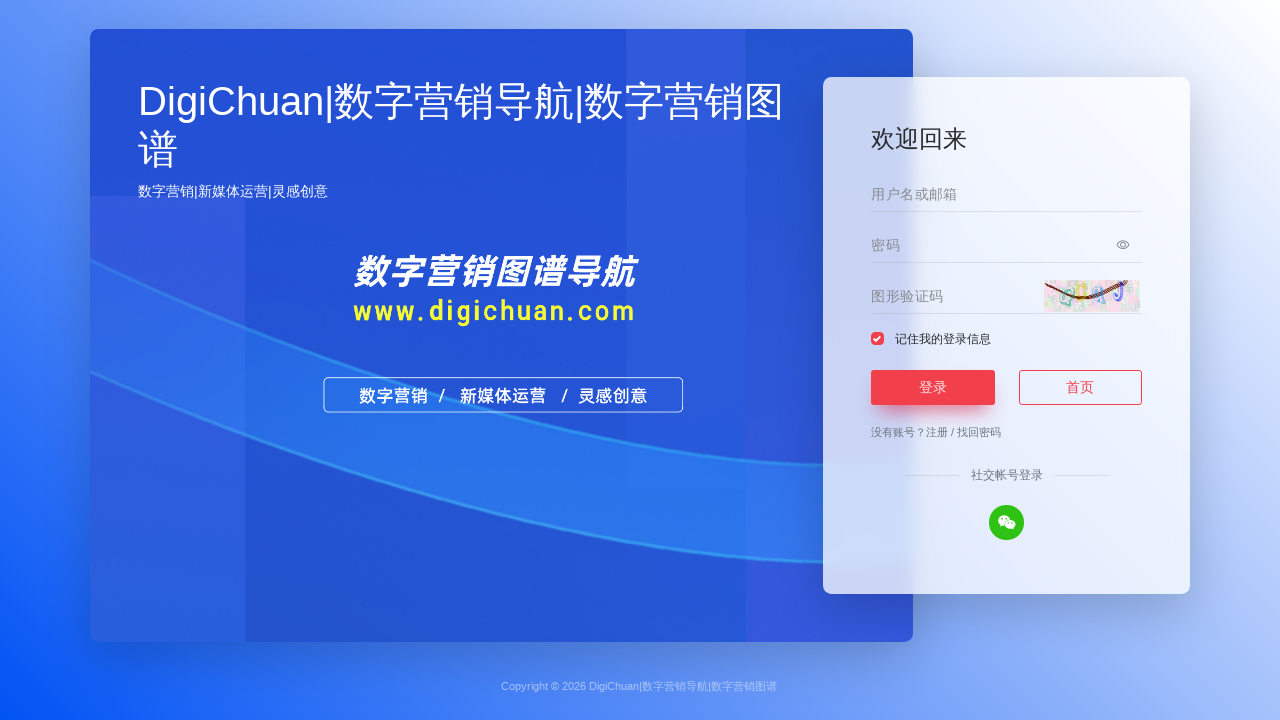

--- FILE ---
content_type: text/html; charset=UTF-8
request_url: https://www.digichuan.com/login/?redirect_to=https%3A%2F%2Fwww.digichuan.com%2Fsites%2F278.html
body_size: 6032
content:
<!DOCTYPE html>
<html lang="zh-Hans">
<head>
<script>
    var default_c = "io-grey-mode";
    var night = document.cookie.replace(/(?:(?:^|.*;\s*)io_night_mode\s*\=\s*([^;]*).*$)|^.*$/, "$1"); 
    try {
        if (night === "0" || (!night && window.matchMedia("(prefers-color-scheme: dark)").matches)) {
            document.documentElement.classList.add("io-black-mode");
            document.documentElement.classList.remove(default_c);
        } else {
            document.documentElement.classList.remove("io-black-mode");
            document.documentElement.classList.add(default_c);
        }
    } catch (_) {}
</script><meta charset="UTF-8">
<meta http-equiv="X-UA-Compatible" content="IE=edge, chrome=1">
<meta name="viewport" content="width=device-width, initial-scale=1.0, minimum-scale=1.0, maximum-scale=1.0, user-scalable=no">
<title>登录 - DigiChuan|数字营销导航|数字营销图谱</title>
<link rel="shortcut icon" href="https://www.digichuan.com/wp-content/uploads/2021/04/Short-4digichaun.png">
<link rel="apple-touch-icon" href="https://www.digichuan.com/wp-content/uploads/2021/04/Short-4digichaun.png">
<meta name='robots' content='noindex,nofollow' /> 
<meta name='robots' content='max-image-preview:large' />
<link rel="icon" href="https://www.digichuan.com/wp-content/uploads/2025/12/cropped-1764831104-纯头像logo-32x32.jpg" sizes="32x32" />
<link rel="icon" href="https://www.digichuan.com/wp-content/uploads/2025/12/cropped-1764831104-纯头像logo-192x192.jpg" sizes="192x192" />
<link rel="apple-touch-icon" href="https://www.digichuan.com/wp-content/uploads/2025/12/cropped-1764831104-纯头像logo-180x180.jpg" />
<meta name="msapplication-TileImage" content="https://www.digichuan.com/wp-content/uploads/2025/12/cropped-1764831104-纯头像logo-270x270.jpg" />
<meta name='robots' content='max-image-preview:large' />
<link rel='dns-prefetch' href='//www.digichuan.com' />
<style id='wp-img-auto-sizes-contain-inline-css' type='text/css'>
img:is([sizes=auto i],[sizes^="auto," i]){contain-intrinsic-size:3000px 1500px}
/*# sourceURL=wp-img-auto-sizes-contain-inline-css */
</style>
<style id='classic-theme-styles-inline-css' type='text/css'>
/*! This file is auto-generated */
.wp-block-button__link{color:#fff;background-color:#32373c;border-radius:9999px;box-shadow:none;text-decoration:none;padding:calc(.667em + 2px) calc(1.333em + 2px);font-size:1.125em}.wp-block-file__button{background:#32373c;color:#fff;text-decoration:none}
/*# sourceURL=/wp-includes/css/classic-themes.min.css */
</style>
<link rel='stylesheet' id='iconfont-css' href='https://www.digichuan.com/wp-content/themes/onenav/css/iconfont.css?ver=4.1810' type='text/css' media='all' />
<link rel='stylesheet' id='bootstrap-css' href='https://www.digichuan.com/wp-content/themes/onenav/css/bootstrap.min.css?ver=4.1810' type='text/css' media='all' />
<link rel='stylesheet' id='style-css' href='https://www.digichuan.com/wp-content/themes/onenav/css/style.css?ver=4.1810' type='text/css' media='all' />
<script type="text/javascript" src="https://www.digichuan.com/wp-content/themes/onenav/js/jquery.min.js?ver=4.1810" id="jquery-js"></script>
<script type="text/javascript" id="jquery-js-after">
/* <![CDATA[ */
/* <![CDATA[ */ 
        function loadFunc(func) {if (document.all){window.attachEvent("onload",func);}else{window.addEventListener("load",func,false);}}   
        /* ]]]]><![CDATA[> */
//# sourceURL=jquery-js-after
/* ]]> */
</script>
<script charset="UTF-8" id="LA_COLLECT" src="//sdk.51.la/js-sdk-pro.min.js"></script>
                <script>LA.init({id: "JbJ8hsfWQswLkuec",ck: "JbJ8hsfWQswLkuec"})</script><style>.customize-width{max-width:1900px}.sidebar-nav{width:220px}@media (min-width: 768px){.main-content{margin-left:220px;}.main-content .page-header{left:220px;}}</style><script>(function(a,b){a.ioLetterAvatar=function(d,l,j){d=d||"";l=l||60;var h="#1abc9c #2ecc71 #3498db #9b59b6 #3fe95e #16a085 #27ae60 #2980b9 #8e44ad #fc3e50 #f1c40f #e67e22 #e74c3c #00bcd4 #95aa36 #f39c12 #d35400 #c0392b #b2df1e #7ffc8d".split(" "),f,c,k,g,e,i,t,m;f=String(d).toUpperCase();f=f?f.charAt(0):"?";if(a.devicePixelRatio){l=(l*a.devicePixelRatio)}c=parseInt((((f=="?"?72:f.charCodeAt(0))-64)*12345).toString().slice(0,5));k=c%(h.length-1);t=(c+1)%(h.length-1);m=(c-1)%(h.length-1);g=b.createElement("canvas");g.width=l;g.height=l;e=g.getContext("2d");e.fillStyle=j?j:h[k];e.fillRect(0,0,g.width,g.height); e.arc((c*180)%l,(c*150)%l, (c/120)%l ,0 ,360 );e.fillStyle=h[t];e.globalAlpha = .6;e.fill();e.save();e.beginPath();e.fillStyle=h[m];e.globalAlpha = .4;e.arc((c*20)%l,(c*50)%l, ((99999-c)/80)%l,0 ,360 );e.fill();e.font=Math.round(g.width/2)+"px 'Microsoft Yahei'";e.textAlign="center";e.fillStyle="#fff";e.globalAlpha = 1;e.fillText(f,l/2,l/1.5);i=g.toDataURL();g=null;return i}})(window,document);</script><link rel="icon" href="https://www.digichuan.com/wp-content/uploads/2025/12/cropped-1764831104-纯头像logo-32x32.jpg" sizes="32x32" />
<link rel="icon" href="https://www.digichuan.com/wp-content/uploads/2025/12/cropped-1764831104-纯头像logo-192x192.jpg" sizes="192x192" />
<link rel="apple-touch-icon" href="https://www.digichuan.com/wp-content/uploads/2025/12/cropped-1764831104-纯头像logo-180x180.jpg" />
<meta name="msapplication-TileImage" content="https://www.digichuan.com/wp-content/uploads/2025/12/cropped-1764831104-纯头像logo-270x270.jpg" />
<style> 
:root {
--bg-color-l: #0253f4;
--bg-color-r: #ffffff;
}
</style>
</head>
<body class="wp-theme-onenav sidebar_right login-body-login" >
    <div class="page login-page">
        <div class="container d-flex align-items-center">
            <div class="form-holder has-shadow">
                <div class="row no-gutters">
                    <!-- Logo & Information Panel-->
                    <div class="col-md-6 col-lg-7 col-xl-8 my-n5 d-none d-md-block">
                        <div class="info d-flex p-5 mr-n5 position-relative login-img rounded-xl shadow-lg" style="background-image: url(https://www.digichuan.com/wp-content/uploads/2022/03/默认标题_公众号封面首图_2022-03-3113_05_41.png);">
                            <div class="content position-absolute mr-5 pr-5">
                                <div class="logo">
                                    <h1>DigiChuan|数字营销导航|数字营销图谱</h1>
                                </div>
                                <p>数字营销|新媒体运营|灵感创意</p>
                            </div>
                        </div>
                    </div>
                    <!-- Form Panel    -->
                    <div class="col-12 col-md-6 col-lg-5 col-xl-4 bg-blur rounded-xl shadow-lg">
                        <div class="form d-flex align-items-center p-4 p-md-5">
                            <div class="content">
                                <div class="sign-header h4 mb-3 mb-md-4">欢迎回来</div>
                                <form method="post" action="" class="form-validate wp-user-form" id="wp_login_form">
                                    <input type="hidden" name="action" value="user_login" />
                                    <div class="form-group mb-3">
                                        <input type="text" name="username" placeholder="用户名或邮箱" class="form-control">
                                    </div>
                                    <div class="form-group position-relative mb-3">
                                        <input type="password" name="password" placeholder="密码" class="form-control">
                                        <div class="password-show-btn" data-show="0"><i class="iconfont icon-chakan-line"></i></div>
                                    </div> 
                                    <div class="form-group mb-3">
                                        <div class="image-captcha-group mb-2"><input captcha-type="image" type="text" size="6" name="image_captcha" class="form-control" placeholder="图形验证码" autocomplete="off"><input type="hidden" name="image_id" value="user_login"><span class="image-captcha" data-id="user_login" data-toggle="tooltip" title="点击刷新"></span></div>                                    </div> 
                                    <div class="custom-control custom-checkbox text-xs mb-3">
                                        <input type="checkbox" class="custom-control-input" checked="checked" name="rememberme" id="check1" value="forever">
                                        <label class="custom-control-label" for="check1">记住我的登录信息</label>
                                    </div> 
                                                                        <div class="login-form mb-3"></div>
                                    <div class="d-flex mb-3">
                                        <button id="submit" type="submit" class="btn btn-shadow vc-red btn-hover-dark btn-block">登录</button>
                                        <a href="https://www.digichuan.com" class="btn vc-red btn-outline btn-block mt-0 ml-4">首页</a>
                                    </div> 
                                    <div class=" text-muted">
                                        <small>没有账号？<a href="https://www.digichuan.com/login/?action=register&#038;redirect_to=https%3A%2F%2Fwww.digichuan.com%2Fsites%2F278.html" class="signup">注册</a> / <a href="https://www.digichuan.com/login/?action=lostpassword&#038;redirect_to=https%3A%2F%2Fwww.digichuan.com%2Fsites%2F278.html" class="signup">找回密码</a></small> 
                                    </div>
                                    <div class="login-form mt-4"><p id="openlogin-box" class="openlogin-box text-center"><span class="social-separator separator text-muted text-xs mb-3">社交帐号登录</span><a href="https://www.digichuan.com/wp-content/themes/onenav/inc/auth/dyh.php?loginurl=https://www.digichuan.com/sites/278.html" title="微信登录" class="open-login openlogin-wechat-gzh-a qrcode-signin"><i class="iconfont icon-wechat"></i></a></p><script type="text/javascript">var _state="";
    $(document).on("click", ".qrcode-signin", function () {
        if ($("#user_agreement")[0] && !$("#user_agreement").is(":checked")) {
            ioPopupTips(2, localize.userAgreement);
            return false;
        }
        var _this = $(this);
        var url = _this.attr("href");
        var container = $("#wp_login_form").parent();
        _this.addClass("disabled");
        $.post(url, null, function (n) {
            if(n){
                if(n.msg){
                    console.log(n.msg);
                }
                if(n.html){container.html("<div class='sign-header h4 mb-3 mb-md-5'>扫码登录</div>"+n.html+n.but);
                    _state = n.state;
                }
            }else{
                console.log("二维码获取失败，请稍后再试");
            }
            _this.removeClass("disabled");
        }, "json");
        return false;
        });$(document).on("click",".io-wx-btn",function(){
        var _this = $(this),
            url = "https://www.digichuan.com/wp-content/themes/onenav/inc/auth/dyh-callback.php",
            code = _this.prev().val();
        if(code){
            if(!_this.hasClass("disabled")){
                _this.text("验证中...");
                _this.addClass("disabled");
                $.post(url, {
                    action: "check_callback",
                    code: code,
                    loginurl: window.location.href
                }, function(n) {
                    if(n.status == "1"){
                        window.location.href = n.goto;
                        window.location.reload; 
                    }else{
                        _this.removeClass("disabled");
                        _this.text("验证登录");
                        alert("登录失败！请检查是否验证码已过期～");
                    }
                }, "json");
            }
        }else{
            alert("请输入验证码～");
        }
        return false;
    });</script></div>
                                    <input type="hidden" name="redirect_to" value="https://www.digichuan.com/sites/278.html" />
                                </form> 
                            </div>
                        </div>
                    </div>
                </div>
            </div>
        </div>
        <div class="footer-copyright my-4">
            <div class="text-white-50 text-center">
                <small>Copyright © 2026 <a href="https://www.digichuan.com" title="DigiChuan|数字营销导航|数字营销图谱" class="text-white-50" rel="home">DigiChuan|数字营销导航|数字营销图谱</a>&nbsp;</small> 
            </div>
        </div>
    </div>
    <script type="text/javascript" src="https://www.digichuan.com/wp-content/themes/onenav/js/popper.min.js?ver=4.1810" id="popper-js"></script>
<script type="text/javascript" src="https://www.digichuan.com/wp-content/themes/onenav/js/bootstrap.min.js?ver=4.1810" id="bootstrap-js"></script>
<script type="text/javascript" id="appjs-js-extra">
/* <![CDATA[ */
var theme = {"ajaxurl":"https://www.digichuan.com/wp-admin/admin-ajax.php","uri":"https://www.digichuan.com/wp-content/themes/onenav","loginurl":"https://www.digichuan.com/login/?redirect_to=https://www.digichuan.com/login","sitesName":"DigiChuan|\u6570\u5b57\u8425\u9500\u5bfc\u822a|\u6570\u5b57\u8425\u9500\u56fe\u8c31","addico":"https://www.digichuan.com/wp-content/themes/onenav/images/add.png","order":"asc","formpostion":"top","defaultclass":"io-grey-mode","isCustomize":"1","icourl":"https://t3.gstatic.cn/faviconV2?client=SOCIAL&type=FAVICON&fallback_opts=TYPE,SIZE,URL&size=128&url=","icopng":"","urlformat":"0","customizemax":"10","newWindow":"1","lazyload":"1","minNav":"0","loading":"1","hotWords":"baidu","classColumns":" col-2a col-sm-2a col-md-2a col-lg-4a col-xl-6a col-xxl-7a ","apikey":"WyJNakF5TVRJMk16Z3hNalkzIiwiVTFWd1FXcG9OMmRDVmsxUFkzQkJVRUo2Um5WNk5FUTJWMloxVjJaUSJd","isHome":"","version":"4.1810"};
var localize = {"liked":"\u60a8\u5df2\u7ecf\u8d5e\u8fc7\u4e86!","like":"\u8c22\u8c22\u70b9\u8d5e!","networkerror":"\u7f51\u7edc\u9519\u8bef --.","selectCategory":"\u4e3a\u4ec0\u4e48\u4e0d\u9009\u5206\u7c7b\u3002","addSuccess":"\u6dfb\u52a0\u6210\u529f\u3002","timeout":"\u8bbf\u95ee\u8d85\u65f6\uff0c\u8bf7\u518d\u8bd5\u8bd5\uff0c\u6216\u8005\u624b\u52a8\u586b\u5199\u3002","lightMode":"\u65e5\u95f4\u6a21\u5f0f","nightMode":"\u591c\u95f4\u6a21\u5f0f","editBtn":"\u7f16\u8f91","okBtn":"\u786e\u5b9a","urlExist":"\u8be5\u7f51\u5740\u5df2\u7ecf\u5b58\u5728\u4e86 --.","cancelBtn":"\u53d6\u6d88","successAlert":"\u6210\u529f","infoAlert":"\u4fe1\u606f","warningAlert":"\u8b66\u544a","errorAlert":"\u9519\u8bef","extractionCode":"\u7f51\u76d8\u63d0\u53d6\u7801\u5df2\u590d\u5236\uff0c\u70b9\u201c\u786e\u5b9a\u201d\u8fdb\u5165\u4e0b\u8f7d\u9875\u9762\u3002","wait":"\u8bf7\u7a0d\u5019","loading":"\u6b63\u5728\u5904\u7406\u8bf7\u7a0d\u540e...","userAgreement":"\u8bf7\u5148\u9605\u8bfb\u5e76\u540c\u610f\u7528\u6237\u534f\u8bae","reSend":"\u79d2\u540e\u91cd\u65b0\u53d1\u9001","weChatPay":"\u5fae\u4fe1\u652f\u4ed8","alipay":"\u652f\u4ed8\u5b9d","scanQRPay":"\u8bf7\u626b\u7801\u652f\u4ed8","payGoto":"\u652f\u4ed8\u6210\u529f\uff0c\u9875\u9762\u8df3\u8f6c\u4e2d"};
//# sourceURL=appjs-js-extra
/* ]]> */
</script>
<script type="text/javascript" src="https://www.digichuan.com/wp-content/themes/onenav/js/app.js?ver=4.1810" id="appjs-js"></script>
<script type="text/javascript" id="appjs-js-after">
/* <![CDATA[ */
/* <![CDATA[ */ 
    $(document).ready(function(){if($("#search-text")[0]){$("#search-text").focus();}});
    /* ]]]]><![CDATA[> */
//# sourceURL=appjs-js-after
/* ]]> */
</script>
<script type="text/javascript" src="https://www.digichuan.com/wp-content/themes/onenav/js/captcha.js?ver=4.1810" id="captcha-js"></script>
    <script type="speculationrules">
{"prefetch":[{"source":"document","where":{"and":[{"href_matches":"/*"},{"not":{"href_matches":["/wp-*.php","/wp-admin/*","/wp-content/uploads/*","/wp-content/*","/wp-content/plugins/*","/wp-content/themes/onenav/*","/*\\?(.+)"]}},{"not":{"selector_matches":"a[rel~=\"nofollow\"]"}},{"not":{"selector_matches":".no-prefetch, .no-prefetch a"}}]},"eagerness":"conservative"}]}
</script>
    <script type="text/javascript">
        console.log("数据库查询：2次 | 页面生成耗时：0.068894s");
    </script>

</body>
</html>
<!-- Performance optimized by Redis Object Cache. Learn more: https://wprediscache.com -->


--- FILE ---
content_type: application/javascript
request_url: https://www.digichuan.com/wp-content/themes/onenav/js/app.js?ver=4.1810
body_size: 24941
content:
/*!
 * Theme Name:One Nav
 * Theme URI:https://www.iotheme.cn/
 * Author:iowen
 * Author URI:https://www.iowen.cn/
 */
(function($){ 
    $(document).ready(function(){
        // 侧栏菜单初始状态设置
        if(theme.minNav !== '1')trigger_resizable();
        // 主题状态
        switch_mode(false); 
        // 搜索模块
        intoSearch();
        // 粘性页脚
        stickFooter();
        // 网址块提示 
        if(isPC()){ $('[data-toggle="tooltip"]').tooltip({trigger: 'hover'}); }else{ $('.qr-img[data-toggle="tooltip"]').tooltip({trigger: 'hover'}); }
        // 初始化tab滑块
        intoSlider();
        // 初始化theiaStickySidebar
        if($('.sidebar-tools')[0])
        $('.sidebar-tools').theiaStickySidebar({
            additionalMarginTop: 90,
            additionalMarginBottom: 20
        });
        // 初始化游客自定义数据
        if(theme.isCustomize === '1'){
            intoSites(false);
            intoSites(true);
        }
        // 初始化TOP按钮和菜单栏状态
        if ($(window).scrollTop() >= 50) {
            $('#go-to-up').fadeIn(200);
            $('.big-header-banner').addClass('header-bg');
        }
        // 全屏加载
        if($('#loading')[0]){
            var siteWelcome = $('#loading');
            siteWelcome.addClass('close');
            setTimeout(function() {
                siteWelcome.remove();
            }, 600);
        }
        // 首页标签切换
        if(theme.isHome === '1'){
            setTimeout(function () { 
                if($('a.smooth[href="'+window.location.hash+'"]')[0]){
                    $('a.smooth[href="'+window.location.hash+'"]').click();
                }
                else if(window.location.hash != ''){
                    $("html, body").animate({
                        scrollTop: $(window.location.hash).offset().top - 90
                    }, {
                        duration: 500,
                        easing: "swing"
                    });
                }
            }, 300);
        }
        initSidebarNav($(".sidebar-item.top-menu"));

        $('.io-ajax-auto').each(function() {
            var _this = $(this);
            var url = _this.attr('href');
            if (!url) {
                url = _this.data('href');
            }
            $.get(url, null, function (data, status) {
                _this.html(data);
            });
            return false;
        });
        if (GetQueryVal('iopay')) {
            if (!window.load_io_pay) {
                window.load_io_pay = true;
                $.getScript(theme.uri+"/iopay/assets/js/pay.js",function() {
                    weixin_auto_send();
                });
            }
        }

        showSitesSeo();
    });
    
    function showSitesSeo() {
        if ($('.sites-seo-load')[0]) {
            var _this = $('.sites-seo-load');
            $.get(theme.ajaxurl + "/?action=get_sites_seo&url=" + _this.data('url'), null, function (data, status) {
                if (data.errcode == "0") {
                    var _html = "";
                    var _name = "";
                    var _url = _this.data('go_to');
                    data.data.result.forEach(list => {
                        switch (list.type) {
                            case "BaiduPCWeight":
                                _name = "百度PC";
                                break;
                            case "BaiduMobileWeight":
                                _name = "百度移动";
                                break;
                            case "HaoSouWeight":
                                _name = "360";
                                break;
                            case "SMWeight":
                                _name = "神马";
                                break;
                            case "TouTiaoWeight":
                                _name = "头条";
                                break;
                        }
                        _html += '<a class="sites-weight '+list.type+'" href="' + _url + '" title="' + _name + '" target="_blank" rel="external nofollow"><span>' + list.weight + '</span></a>';
                    });
                    _this.html(_html);
                }
            });
        }
    }
	function initSidebarNav(container) {
        if(!container[0]) return;
		var dropdownToggle = $('<i class="iconfont icon-arrow-r-m sidebar-more text-sm"></i>');
		container.find(".menu-item-has-children>a").after(dropdownToggle);//after append 
	}
    $(document).on('click','a.smooth',function(ev) {
        var _this=$(this);
        ev.preventDefault();
        if($('#sidebar').hasClass('show') && !_this.hasClass('change-href')){
            $('#sidebar').modal('toggle');
        }
        if(_this.attr("href").substr(0, 1) == "#" && $(_this.attr("href"))[0]){
            $("html, body").animate({
                    scrollTop: $(_this.attr("href")).offset().top - 90
            }, {
                duration: 500,
                easing: "swing"
            });
        }
        if(_this.hasClass('go-search-btn')){
            $('#search-text').focus();
        }
        if(!_this.hasClass('change-href')){
            var menu =  $("a"+_this.attr("href"));
            if(menu[0]){
                menu.click();
                toTarget(menu.closest('ul'),true,true);
            }
        }
    });
    $(document).on('click','a.smooth-n',function(ev) {
        ev.preventDefault();
        $("html, body").animate({
            scrollTop: $($(this).attr("href")).offset().top - 90
        }, {
            duration: 500,
            easing: "swing"
        });
    });
    $(".panel-body.single img:not(.unfancybox)").each(function(i) {
        var _this = $(this);
        if (!_this.hasClass('wp-smiley') && !this.parentNode.href) {
            if(theme.lazyload == '1')
                _this.wrap("<a class='js' href='" + _this.data('src') + "' data-fancybox='fancybox' data-caption='" + this.alt + "'></a>");
            else
                _this.wrap("<a class='js' href='" + this.src + "' data-fancybox='fancybox' data-caption='" + this.alt + "'></a>");
        }
    });
    // Enable/Disable Resizable Event
    var wid = 0;
    $(window).resize(function() {
        clearTimeout(wid);
        wid = setTimeout(go_resize, 200); 
    });
    function go_resize() {
        stickFooter(); 
        trigger_resizable();
        refreshChart();
    }
    // count-a数字动画
    $('.count-a').each(function () {
        var _this = $(this);
        _this.prop('Counter', 0).animate({
            Counter: _this.text()
        }, {
            duration: 1000,
            easing: 'swing',
            step: function (now) {
                _this.text(Math.ceil(now));
            }
        });
    });
    $(document).on('click', "a[target!='_blank']:not(.qrcode-signin)", function() {
        var _this = $(this);
        if( isPC() && theme.loading=='1' && _this.attr('href') && _this.attr('href').indexOf("#") != 0 && _this.attr('href').indexOf("java") != 0 && !_this.data('fancybox')  && !_this.data('commentid') && !_this.hasClass('nofx') ){
            var load = $('<div id="load-loading"></div>');
            $("body").prepend(load);
            load.animate({opacity:'1'},200,'swing').delay(2000).hide(300,function(){ load.remove() });
        }
    });
    // 点赞
    $(document).on('click', ".btn-like", function() {
        var t = $(this);
        if(t.data('action') == "post_like"){
            if (t.hasClass('liked')) {
                showAlert(JSON.parse('{"status":1,"msg":"'+localize.liked+'"}'));
            } else {
                var icop = t.children('.flex-column');
                t.addClass('liked'); 
                $.ajax({
                    type : 'POST',
                    url : theme.ajaxurl,  
                    data : {
                        action: t.data('action'),
                        post_id: t.data("id"),
                        ticket: t.data("ticket")
                    },
                    success : function( data ){
                        var $am = $('<i class="iconfont icon-heart" style="color: #f12345;transform: scale(1) translateY(0);position: absolute;transition: .6s;opacity: 1;"></i>');
                        icop.prepend($am);
                        showAlert(JSON.parse('{"status":1,"msg":"'+localize.like+'"}'));
                        $('.like-count').html(data);
                        $am.addClass('home-like-hide');
                    },
                    error:function(){ 
                        showAlert(JSON.parse('{"status":4,"msg":"'+localize.networkerror+'"}'));
                    }
                });
            }
        }else{
            if (t.hasClass('disabled'))
                return false;
            var _delete = 0;
            var id = t.data("id");
            if (t.hasClass('liked')) {
                _delete = 1;
            }
            t.addClass('disabled'); 
            $.ajax({
                type : 'POST',
                url : theme.ajaxurl,  
                data : {
                    action: t.data("action"),
                    post_id: t.data("id"),
                    post_type: t.data("post_type"),
                    delete: _delete,
                    ticket: t.data("ticket")
                },
                success : function( data ){
                    t.removeClass('disabled'); 
                    if(data.status==1){
                        $('.star-count-'+id).html(data.count);
                        if(_delete==1){
                            t.removeClass('liked'); 
                            t.find('.star-ico').removeClass('icon-collection').addClass('icon-collection-line');
                        }
                        else{
                            t.addClass('liked'); 
                            t.find('.star-ico').removeClass('icon-collection-line').addClass('icon-collection');
                        }
                        ioPopupTips(data.status, data.msg);
                        return false;
                    }
                    ioPopupTips(data.status, data.msg);
                },
                error:function(){ 
                    t.removeClass('disabled'); 
                    ioPopupTips(4, localize.networkerror );
                }
            });
            
        }
        return false;
    });
    // 卡片点赞
    $(document).on('click', '.home-like', function() {
        var _this = $(this);
        if (_this.hasClass('liked')) {
            showAlert(JSON.parse('{"status":3,"msg":"'+localize.liked+'"}'));
        } else { 
            var id = _this.data("id");
            _this.addClass('liked'); 
            $.ajax({
                type : 'POST',
                url : theme.ajaxurl,  
                data : {
                    action: "post_like",
                    post_id: id
                },
                success : function( data ){
                    var $am = $('<i class="iconfont icon-heart" style="color: #f12345;transform: scale(1) translateY(0);position: absolute;transition: .6s;opacity: 1;"></i>');
                    _this.prepend($am);
                    showAlert(JSON.parse('{"status":1,"msg":"'+localize.like+'"}'));
                    $(".home-like-"+id).html(data);
                    $am.addClass('home-like-hide');
                },
                error:function(){ 
                    showAlert(JSON.parse('{"status":4,"msg":"'+localize.networkerror+'"}'));
                }
            });
        }
        return false;
    });
    //未开启详情页计算访客方法
    $(document).on('click', 'a.is-views[data-id]', function() {
        $.ajax({
            type:"GET",
            url:theme.ajaxurl,
            data:{
                action:'io_postviews',
                postviews_id:$(this).data('id'),
            },
            cache:false,
        });
    });

    //夜间模式
    $(document).on('click', '.switch-dark-mode', function(event) {
        event.preventDefault();
        $('html').toggleClass('io-black-mode '+theme.defaultclass);
        switch_mode(true); 
        $("#"+ $('.switch-dark-mode').attr('aria-describedby')).remove();
    });
    function switch_mode(set_cookie){
        var body = $('html');
        var switcher = $(".switch-dark-mode");
        var modeico = $(".mode-ico");
        var _tinymce_body = $("#post_content_ifr").contents().find('body');
        if(body.hasClass('io-black-mode')){
            _tinymce_body.addClass('io-black-mode');
            if(set_cookie) setCookie('io_night_mode',0,30);
            if(switcher.attr("data-original-title"))
                switcher.attr("data-original-title", localize.lightMode );
            else
                switcher.attr("title",localize.lightMode);
            modeico.removeClass("icon-night").addClass("icon-light");
            chartTheme = 'dark';
            setChartTheme();
        }
        else{
            _tinymce_body.removeClass('io-black-mode');
            if(set_cookie) setCookie('io_night_mode',1,30);
            if(switcher.attr("data-original-title"))
                switcher.attr("data-original-title",localize.nightMode);
            else
                switcher.attr("title",localize.nightMode);
            modeico.removeClass("icon-light").addClass("icon-night");
            chartTheme = '';
            setChartTheme();
        }
    }
    function themeChange() {
        try {
            var night = getCookie('io_night_mode');
            if (night === "0" || (!night && window.matchMedia("(prefers-color-scheme: dark)").matches)) {
                document.documentElement.classList.add("io-black-mode");
                document.documentElement.classList.remove(theme.defaultclass);
            } else {
                document.documentElement.classList.remove("io-black-mode");
                document.documentElement.classList.add(theme.defaultclass);
            }
            switch_mode(false);
        } catch (_) {}
    }
    const mediaQueryListDark = window.matchMedia("(prefers-color-scheme: dark)");
    mediaQueryListDark.addEventListener("change", themeChange);

    //返回顶部
    $(window).scroll(function () {
        if ($(this).scrollTop() >= 50) {
            $('#go-to-up').fadeIn(200);
            $('.big-header-banner').addClass('header-bg');
        } else {
            $('#go-to-up').fadeOut(200);
            $('.big-header-banner').removeClass('header-bg');
        }
    });
    $('.go-up').click(function () {
        $('body,html').animate({
            scrollTop: 0
        }, 500);
    return false;
    }); 

    //滑块菜单
    $('.slider_menu li:not(.anchor)').hover(function() {
        $(this).addClass("hover"),
        toTarget($(this).parent(),true,true) 
    }, function() {
        $(this).removeClass("hover") ;
        var menu = $(this).parent('ul') ;
        window.setTimeout(function() { 
            toTarget(menu,true,true) 
        }, 50)
    }); 
    $.fn.tabToCenter = function (o) {
        var _this = $(this);
    
        if (!_this.length) return;
        var _active = o;
        if (!_active.length) return;
        var _this_w = _this.innerWidth();
        var _active_w = _active.innerWidth();
        var _this_scrollLeft = _this.scrollLeft();
    
        var _active_left = _active.position().left;
    
        var _x_dist = ~~((_this_scrollLeft + _active_left) - (_this_w / 2) + (_active_w / 2));
        _x_dist = _x_dist > 0 ? _x_dist : 0;
        _this.animate({
            scrollLeft: _x_dist
        }, 300)
    }
    $(document).on('click', '.tab-auto-scrollbar a', function (e) {
        $(this).closest('.tab-auto-scrollbar').tabToCenter($(this).parent('li'));
    });
    function intoSlider() {
        $(".slider_menu[sliderTab]").each(function() {
            var _this = $(this);
            if(!_this.hasClass('into')){
                var menu = _this.children("ul");
                menu.prepend('<li class="anchor" style="position:absolute;width:0;height:28px"></li>');
                var target = menu.find('.active').parent();
                if(0 < target.length){
                    menu.children(".anchor").css({
                        left: target.position().left + target.scrollLeft() + "px",
                        width: target.outerWidth() + "px",
                        height: target.height() + "px",
                        opacity: "1"
                    })
                }
                _this.addClass('into');
            }
        })
        if(is_function('Swiper')){
            var swiper_post = new Swiper(".swiper-post-module", {
                autoplay: {
                    disableOnInteraction: false,
                },
                lazy: {
                    loadPrevNext: true,
                },
                slidesPerView: 1,
                loop: true,
                pagination: {
                    el: ".swiper-pagination",
                    clickable: true,
                },
                navigation: {
                    nextEl: ".swiper-button-next",
                    prevEl: ".swiper-button-prev",
                }
            });
            var swiper_widgets = new Swiper(".swiper-widgets", {
                autoplay: {
                    disableOnInteraction: false,
                    delay: 5000,
                },
                effect : 'fade',
                thumbs: {
                    swiper: {
                        el: '.swiper-widgets-thumbs',
                        slidesPerView: "auto",
                        freeMode: true, 
                        centerInsufficientSlides: true,
                    },
                    autoScrollOffset: 1,
                },
                on:{
                    init:function(swiper){
                        var slide=this.slides.eq(0);
                        slide.addClass('anim-slide');
                    },
                    transitionStart: function(){
                        for(var i=0;i<this.slides.length;i++){
                            var slide=this.slides.eq(i);
                            slide.removeClass('anim-slide');
                        }
                    },
                    transitionEnd: function(){
                        var slide=this.slides.eq(this.activeIndex);
                        slide.addClass('anim-slide');
                    },
                }
            }); 
            var swiper_term_content = new Swiper(".swiper-term-content", { 
                nested:true,
                slidesPerView: "auto",
                freeMode: true, 
                mousewheel: true,
                watchSlidesProgress: true, 
                resistanceRatio: false
            });
        }
    }
    //粘性页脚
    function stickFooter() {
        var main_footer = $('.main-footer');
        main_footer.attr('style', '');
        if(main_footer.hasClass('footer-stick'))
        {
            var win_height          = jQuery(window).height(),
                footer_height       = main_footer.outerHeight(true),
                main_content_height = main_footer.position().top + footer_height ;
            if(win_height > main_content_height - parseInt(main_footer.css('marginTop'), 10))
            {
                main_footer.css({
                    marginTop: win_height - main_content_height  
                });
            }
        }
    }


    $('#sidebar-switch').on('click',function(){
        $('body').removeClass('mini-sidebar');
        //$('.sidebar-nav .change-href').attr('href','javascript:;');
    }); 
 
    // Trigger Resizable Function
    var isMin = false,
        isMobileMin = false;
    function trigger_resizable(  ) {
        if( (theme.minNav == '1' && !isMin && 767.98<$(window).width() )||(!isMin && 767.98<$(window).width() && $(window).width()<1024) ){
            //$('#mini-button').removeAttr('checked');
            $('#mini-button').prop('checked', false);
            trigger_lsm_mini();
            isMin = true;
            if(isMobileMin){
                $('body').addClass('mini-sidebar');
                //$('.sidebar-nav .change-href').each(function(){$(this).attr('href',$(this).data('change'))});
                isMobileMin = false;
            }
        }
        else if( ( theme.minNav != '1')&&((isMin && $(window).width()>=1024) || ( isMobileMin && !isMin && $(window).width()>=1024 ) ) ){
            $('#mini-button').prop('checked', true);
            trigger_lsm_mini();
            isMin = false;
            if(isMobileMin){
                isMobileMin = false;
            }
        }
        else if($(window).width() < 767.98 && $('body').hasClass('mini-sidebar')){
            $('body').removeClass('mini-sidebar');
            //$('.sidebar-nav .change-href').attr('href','javascript:;');
            isMobileMin = true;
            isMin = false;
        }
    }
    // sidebar-menu-inner收缩展开
    $(document).on('click','.sidebar-menu-inner .sidebar-more,.sidebar-menu-inner a',function(){//.sidebar-menu-inner a //.has-sub a  
        showMenu($(this));
    });
    function showMenu(_this){
        //console.log('--->>>'+_this.find('span').text());
        if (!$('body').hasClass('mini-sidebar')) {//菜单栏没有最小化   
            _this.parent("li").siblings("li").removeClass('sidebar-show').children('ul').slideUp(200);
            if (_this.nextAll('ul').css('display') == "none") { //展开
                //展开未展开
                // $('.sidebar-item').children('ul').slideUp(300);
                _this.nextAll('ul').slideDown(200);
                _this.parent('li').addClass('sidebar-show').siblings('li').removeClass('sidebar-show');
            }else{ //收缩
                //收缩已展开
                _this.nextAll('ul').slideUp(200);
                //$('.sidebar-item.sidebar-show').removeClass('sidebar-show');
                _this.parent('li').removeClass('sidebar-show');
            }
        }
    }
    //菜单栏最小化
    $('#mini-button').on('click',function(){
        if(!$('.sidebar-nav').hasClass())
            $('body').addClass('animate-nav');
        trigger_lsm_mini();
    });
    function trigger_lsm_mini(){
        if ($('.header-mini-btn input[type="checkbox"]').prop("checked")) {
            $('body').removeClass('mini-sidebar');
            $('.sidebar-menu ul ul').css("display", "none");
        }else{
            $('.sidebar-item.sidebar-show').removeClass('sidebar-show');
            $('.sidebar-menu ul').removeAttr('style');
            $('body').addClass('mini-sidebar');
        }
    }
    //显示2级悬浮菜单
    $(document).on('mouseenter','.mini-sidebar .sidebar-nav .sidebar-menu ul:first>li,.mini-sidebar .sidebar-nav .flex-bottom ul:first>li',function(){
        var offset = 0;
        var _this = $(this);
        if(_this.parents('.flex-bottom').length!=0)
            offset = -4;
        var sidebar_second = $(".sidebar-popup.second");
        if(sidebar_second.length == 0){ 
            ($("body").append("<div class='second sidebar-popup sidebar-menu-inner text-sm'><div></div></div>"))
            sidebar_second = $(".sidebar-popup.second");
        }
        $(".sidebar-popup.second>div").html(_this.html());
        sidebar_second.show();
        var top = _this.offset().top - $(window).scrollTop() + offset; 
        var d = $(window).height() - $(".sidebar-popup.second>div").height();
        if(d - top <= 0 ){
            top  = d >= 0 ?  d - 8 : 0;
        }
        sidebar_second.stop().animate({"top":top}, 50);
        _this.one('mouseleave', function() {
            if($('body').hasClass('mini-sidebar') && $('.sidebar-scroll').innerHeight() > $('.sidebar-menu').innerHeight()){
                $('.mini-sidebar .sidebar-nav .sidebar-menu').one('mouseleave', function() {sidebar_second.hide();})
            }else{
                sidebar_second.hide();
            }
        });
    });
    $(document).on('mouseenter','.mini-sidebar .sidebar-nav .slimScrollBar,.second.sidebar-popup',function(){
        var sidebar_second = $(".sidebar-popup.second");
        sidebar_second.show();
        $(this).one('mouseleave', function() {
            sidebar_second.hide();
        });
    });
 
    $(document).on('click', '.ajax-cm-home .ajax-cm', function(event) {
        event.preventDefault();
        var t = $(this); 
        var id = t.data('id');
        var box = $(t.attr('href')).children('.site-list');
        //console.log(box.children('.url-card').length);
        if( box.children('.url-card').length==0 ){ 
            t.addClass('disabled');
            $.ajax({
                url: theme.ajaxurl,
                type: 'POST', 
                dataType: 'html',
                data : {
                    action: t.data('action'),
                    term_id: id,
                },
                cache: true,
            })
            .done(function(response) { 
                if (response.trim()) { 
                    var url = $(response);
                    box.html(url);
                    if(isPC()) url.find('[data-toggle="tooltip"]').tooltip({ trigger: 'hover' });
                } else { 
                }
                t.removeClass('disabled');
            })
            .fail(function() { 
                t.removeClass('disabled');
            }) 
        }
    });

    $(document).on('click', '.ajax-home-hot-list:not(.load)', function(event) {
        event.preventDefault();
        var t = $(this); 
        var box = $(t.attr('href')).children('.ajax-list-body');
        t.addClass('disabled');
        $.ajax({
            url: theme.ajaxurl,
            type: 'POST', 
            dataType: 'html',
            data : $.extend({
                        action: t.data('action'),
                    }, t.data('datas')),
            cache: true,
        })
        .done(function(response) { 
            if (response.trim()) { 
                var url = $(response);
                box.html(url);
                if(isPC()) url.find('[data-toggle="tooltip"]').tooltip({ trigger: 'hover' });
                t.addClass('load');
            }
            t.removeClass('disabled');
        })
        .fail(function() { 
            t.removeClass('disabled');
        }) 
    });

    $(document).on('click', 'a.tab-widget-link:not(.load)',function(event) {
        event.preventDefault();
        var t = $(this); 
        t.addClass('disabled');
        $.ajax({
            url: theme.ajaxurl,
            type: 'POST', 
            dataType: 'html',
            data : $.extend({
                    action: t.data('action'),
                }, t.data('datas')), 
        })
        .done(function(response){
            $(t.attr('href') + ' .widget-item' ).html(response);
            t.addClass('load');
            t.removeClass('disabled');
        })
        .fail(function() { 
            t.removeClass('disabled');
        }) 
    });
    
    // 非ajax加载时切换选项卡
    $(document).on('click','a.tab-noajax',function(ev) {
        var _this = $(this);
        var url = _this.data('link');
        if(url)
            _this.parents('.d-flex.flex-fill.flex-tab').children('.btn-move.tab-move').show().attr('href', url);
        else
            _this.parents('.d-flex.flex-fill.flex-tab').children('.btn-move.tab-move').hide();
    });
    //登录
    $(document).on('click', '.login-btn-action', function () {
        window.location.href = theme.loginurl;
        window.location.reload;
    });
    //首页tab模式请求内容
    $(document).on('click', '.ajax-list-home a:not(.load)', function(event) {
        event.preventDefault();
        loadHomeAjax( $(this), $($(this).attr('href')).children('.ajax-list-body'),$(this).parents('li').data() ); 
    });
    function loadHomeAjax(t, body,data){   
            t.addClass('disabled'); 
            $.ajax({
                url: theme.ajaxurl,
                type: 'GET', 
                dataType: 'html',
                data : data,
                cache: true,
            })
            .done(function(response) {  
                if (response.trim()) { 
                    body.html(response);
                    if(isPC()) $('.ajax-url [data-toggle="tooltip"]').tooltip({ trigger: 'hover' });
                    t.addClass('load');
                }
                t.removeClass('disabled');
            })
            .fail(function() { 
                t.removeClass('disabled');
            })  
    }
    
    // 自定义模块-----------------
    $(".add-link-form").on("submit", function() {
        var siteName = $(".site-add-name").val(), 
            siteUrl = $(".site-add-url").val();
        addSiteList({
            id: +new Date,
            name: siteName,
            url: siteUrl
        });
        this.reset();
        this.querySelector("input").focus();
        $(this).find(".btn-close-fm").click();
    });
    var isEdit = false;
    $('.customize-menu .btn-edit').click(function () {
        if(isEdit){
            $('.url-card .remove-site,#add-site').hide();
            $('.url-card .remove-site,.add-custom-site').hide();
            $('.url-card .remove-cm-site').hide();
            $('.customize-sites').removeClass('edit');
            ioSortable();
            $('.customize-menu .btn-edit').html(localize.editBtn);
        }else{
            $('.url-card .remove-site,#add-site').show();
            $('.url-card .remove-site,.add-custom-site').show();
            $('.url-card .remove-cm-site').show();
            $('.customize-sites').addClass('edit');
            ioSortable();
            $('.customize-menu .btn-edit').html(localize.okBtn);
        }
        isEdit = !isEdit;
    }); 
    function addSiteList(site){
        var sites = getItem("myLinks");
        //判断是否重复
        for (var i = 0; i < sites.length; i++) {
            if(sites[i].url==site.url)
            {
                showAlert(JSON.parse('{"status":4,"msg":"'+localize.urlExist+'"}'));
                return;
            }
        }
        sites.unshift(site);
        addSite(site,false,false);
        setItem(sites,"myLinks");
    }
    function addSite(site,isLive,isHeader) {
        if(!isLive) $('.customize_nothing').remove();
        else $('.customize_nothing_click').remove(); 
        var url_f,matches = site.url.match(/^(?:https?:\/\/)?((?:[-A-Za-z0-9]+\.)+[A-Za-z]{2,6})/);
        if (!matches || matches.length < 2) url_f=site.url; 
        else {
            url_f=matches[0];
            if(theme.urlformat == '1')
                url_f = matches[1];
        } 
        var newSite = $('<div class="url-card  col-6 '+theme.classColumns+' col-xxl-10a">'+
            '<div class="url-body mini"><a href="'+site.url+'" target="_blank" class="card new-site mb-3 site-'+site.id+'" data-id="'+site.id+'" data-url="'+site.url+'" data-toggle="tooltip" data-placement="bottom" title="'+site.name+'" rel="external nofollow">'+
                '<div class="card-body" style="padding:0.4rem 0.5rem;">'+
                '<div class="url-content d-flex align-items-center">'+
                    '<div class="url-img rounded-circle mr-2 d-flex align-items-center justify-content-center">'+
                        '<img src="' + theme.icourl + url_f + theme.icopng + '">'+
                    '</div>'+
                    '<div class="url-info flex-fill">'+
                        '<div class="text-sm overflowClip_1">'+
                            '<strong>'+site.name+'</strong>'+
                        '</div>'+
                    '</div>'+
                '</div>'+
                '</div>'+
            '</a></div>' +
            '<a href="javascript:;" class="text-center remove-site" data-id="'+site.id+'" style="display: none"><i class="iconfont icon-close-circle"></i></a>'+
        '</div>');
        if(isLive){
            if(isHeader)
                $(".my-click-list").prepend(newSite);
            else
                $(".my-click-list").append(newSite);
            newSite.children('.remove-site').on("click",removeLiveSite);
        } else {
            $("#add-site").before(newSite);
            newSite.children('.remove-site').on("click",removeSite);
        }
        if(isEdit)
            newSite.children('.remove-site').show();
        if(isPC()) $('.new-site[data-toggle="tooltip"]').tooltip({ trigger: 'hover' });
    }
    function getItem(key) {
        var a = window.localStorage.getItem(key);
        return a ? a = JSON.parse(a) : [];
    }
    function setItem(sites,key) {
        window.localStorage.setItem(key, JSON.stringify(sites));
    }
    function intoSites(isLive) {
        var sites = getItem( isLive ? "livelists" : "myLinks" );
        if(sites.length && !isLive && !$("#add-site")[0]){  
            $(".customize_nothing.custom-site").children(".nothing").html('<a href="javascript:;" class="add-new-custom-site" data-action="add_custom_urls" data-term_name="我的导航" data-urls="'+Base64.encode(JSON.stringify( sites ))+'" >您已登录，检测到您的设备上有数据，点击<strong style="color:#db2323">同步到服务器</strong>。</a>');
            return;
        }
        if (sites.length) {
            for (var i = 0; i < sites.length; i++) {
                addSite(sites[i],isLive,false);
            }
        }
    }
    function removeSite() {
        var id = $(this).data("id"), 
            sites = getItem("myLinks");
        for (var i = 0; i < sites.length; i++){
            if ( parseInt(sites[i].id) === parseInt(id)) {
                console.log(sites[i].id, id);
                sites.splice(i, 1);
                break;
            }
        }
        setItem(sites,"myLinks");
        $(this).parent().remove();
    }
    function removeLiveSite() {
        var id = $(this).data("id"), 
            sites = getItem("livelists");
        for (var i = 0; i < sites.length; i++){
            if ( parseInt(sites[i].id) === parseInt(id)) {
                console.log(sites[i].id, id);
                sites.splice(i, 1);
                break;
            }
        }
        setItem(sites,"livelists");
        $(this).parent().remove();
    }
    $(document).on('click', '.add-new-custom-site', function(event) { 
        var t = $(this);
        $.ajax({
            url: theme.ajaxurl,
            type: 'POST', 
            dataType: 'json',
            data : t.data(),
        })
        .done(function(response) {   
            showAlert(response);
        })
        .fail(function() { 
            showAlert(JSON.parse('{"status":4,"msg":"'+localize.networkerror+'"}'));
        }) 
    });
    $(".add-custom-site-form").on("submit", function() {
        var t = $(this); 
        var tt = this;
        var url = t.find("input[name=url]").val();
        var name = t.find("input[name=url_name]").val();
        var term_id = t.find('input:radio:checked').val(); 
        var term_name = t.find('input[name=term_name]').val();  
        if(term_name=='' && term_id==undefined){
            showAlert(JSON.parse('{"status":3,"msg":"'+localize.selectCategory+'"}'));
            return false;
        }
        $.ajax({
            url: theme.ajaxurl,
            type: 'POST', 
            dataType: 'json',
            data : t.serialize()+"&action=add_custom_url",
        })
        .done(function(response) {   
            if(response.status !=1){
                showAlert(response);
                return;
            }
            var url_f,matches = url.match(/^(?:https?:\/\/)?((?:[-A-Za-z0-9]+\.)+[A-Za-z]{2,6})/);
            if (!matches || matches.length < 2) url_f=url; 
            else {
                url_f=matches[0];
                if(theme.urlformat == '1')
                    url_f = matches[1];
            } 
            var id = response.id;
            var newSite = $('<div id="url-'+id+'" class="url-card sortable col-6 '+theme.classColumns+' col-xxl-10a">'+
            '<div class="url-body mini"><a href="'+url+'" target="_blank" class="card new-site mb-3 site-'+id+'" data-id="'+id+'" data-url="'+url+'" data-toggle="tooltip" data-placement="bottom" title="'+name+'" rel="external nofollow">'+
                '<div class="card-body" style="padding:0.4rem 0.5rem;">'+
                '<div class="url-content d-flex align-items-center">'+
                    '<div class="url-img rounded-circle mr-2 d-flex align-items-center justify-content-center">'+
                        '<img src="' + theme.icourl + url_f + theme.icopng + '">'+
                    '</div>'+
                    '<div class="url-info flex-fill">'+
                        '<div class="text-sm overflowClip_1">'+
                            '<strong>'+name+'</strong>'+
                        '</div>'+
                    '</div>'+
                '</div>'+
                '</div>'+
            '</a></div>' +
            '<a href="javascript:;" class="text-center remove-cm-site" data-action="delete_custom_url" data-id="'+id+'"><i class="iconfont icon-close-circle"></i></a>'+
            '</div>');
            $(".add-custom-site[data-term_id="+term_id+"]").before(newSite); 
            tt.reset();
            tt.querySelector("input").focus();
            t.find(".btn-close-fm").click();
            showAlert(JSON.parse('{"status":1,"msg":"'+localize.addSuccess+'"}'));
        })
        .fail(function() {  
            showAlert(JSON.parse('{"status":4,"msg":"'+localize.networkerror+'"}'));
            return;
        })
    });
    $(document).on("click",'.url-card .remove-cm-site', function(event){ 
        var t = $(this); 
        t.addClass('disabled');
        $.ajax({
            url: theme.ajaxurl,
            type: 'POST', 
            dataType: 'json',
            data : t.data(),
        })
        .done(function(response) {   
            if(response.status == 1){
                t.parent().remove();
            }
            t.removeClass('disabled');
            showAlert(response);
        })
        .fail(function() { 
            t.removeClass('disabled');
            showAlert(JSON.parse('{"status":4,"msg":"'+localize.networkerror+'"}'));
        }) 
    });
    function ioSortable() {
        if($('.customize-sites').hasClass('edit')){
            if(isPC()) $('.customize-sites .new-site[data-toggle="tooltip"]').tooltip('disable');
            //$('.customize-sites').find('a').attr('href','javascript:void(0)');
            $('.customize-sites .site-list').sortable({
                items: '.sortable', 
                containment: ".main-content",
                //'placeholder': "ui-state-highlight",
                update : function(e, ui) {
                    $('.customize-sites .site-list').sortable('disable');
                    var term_id = $(this).data('term_id');
                    var order   = $(this).sortable('serialize');
                    
                    
                    var queryData = { "action": "update_custom_url_order", "term_id" : term_id, "order" : order };
                    $.ajax({
                        url: theme.ajaxurl,
                        type: 'POST',
                        data: queryData,
                        cache: false,
                        dataType: "json",
                        success: function(data){
                            if(data.status != 1){
                                showAlert(data);
                            }
                            $('.customize-sites .site-list').sortable('enable');
                        },
                        error: function(html){
                            $('.customize-sites .site-list').sortable('enable');
                            showAlert(JSON.parse('{"status":4,"msg":"'+localize.networkerror+'"}'));
                        }
                    });
                
                }
            }); 
        }else{
            if(isPC()) $('.customize-sites .new-site[data-toggle="tooltip"]').tooltip('enable');
            //$('.customize-sites').find('a').attr('href',$(this).data('url'));
            $( ".customize-sites .site-list" ).sortable( "destroy" );
        }

    }

    $("input[name=term_name]").focus(function(){
        var this_input = $("input[name=term_id]"); 
        this_input.prop('checked', false);
    }); 
    $('.form_custom_term_id').on("click", function(event){ 
        $("input[name=term_name]").val("");
    });
    $(document).on('click', '.url-card a.card', function(event) {
        var _this = $(this);
        var site = {
            id: _this.data("id"),
            name: _this.find("strong").html(),
            url: _this.data("url")
        };
        if(site.url==="")
            return;
        var liveList = getItem("livelists");
        var isNew = true;
        for (var i = 0; i < liveList.length; i++){
            if (liveList[i].name === site.name) {
                isNew = false;
            }
        }
        if(isNew){
            var maxSite = theme.customizemax;
            if(liveList.length > maxSite-1){
                $(".my-click-list .site-"+liveList[maxSite-1].id).parent().remove();
                liveList.splice(maxSite-1, 1);
            }
            addSite(site,true,true);
            liveList.unshift(site);
            setItem(liveList,"livelists");
        }
    });
    // 搜索模块 -----------------------
    function intoSearch() {
        var page = $('.s-type-list.big label').data('page');
        var searchlist = window.localStorage.getItem("searchlist_"+page);
        var searchlistmenu = window.localStorage.getItem("searchlistmenu_"+page);
        if(searchlist){
            var type_checked = $(".hide-type-list input#"+searchlist);
            type_checked.prop('checked', true);
            window.setTimeout(function() { 
                type_checked.closest('.tab-auto-scrollbar').tabToCenter(type_checked.parent('li'));
            }, 100);
            $(".hide-type-list input#m_"+searchlist).prop('checked', true);
        }
        if(searchlistmenu){
            $('.s-type-list.big label').removeClass('active');
            $(".s-type-list [data-id="+searchlistmenu+"]").addClass('active');
        }
        toTarget($(".s-type-list.big"),false,false);
        $('.big.tab-auto-scrollbar').tabToCenter($('.big.tab-auto-scrollbar label.active'));
        $('.hide-type-list .s-current').removeClass("s-current");
        $('.hide-type-list input:radio[name="type"]:checked').parents(".search-group").addClass("s-current"); 
        $('.hide-type-list input:radio[name="type2"]:checked').parents(".search-group").addClass("s-current");

        $(".super-search-fm").attr("action",$('.hide-type-list input:radio:checked').val());
        $(".search-key").attr("placeholder",$('.hide-type-list input:radio:checked').data("placeholder")); 
        if(searchlist=='type-zhannei' || searchlist=='type-big-zhannei'){
            $(".search-key").attr("zhannei","true"); 
        }
    }
    $(document).on('click', '.s-type-list label', function(event) {
        //event.preventDefault();
        var _this = $(this);
        $('.s-type-list.big label').removeClass('active');
        _this.addClass('active');
        window.localStorage.setItem("searchlistmenu_"+_this.data("page"), _this.data("id"));
        var parent = _this.parents(".s-search");
        parent.find('.search-group').removeClass("s-current");
        parent.find('#'+_this.attr("for")).parents(".search-group").addClass("s-current");
        _this.closest('.tab-auto-scrollbar').tabToCenter(_this);
        toTarget(_this.parents(".s-type-list"),false,false);
    });
    $('.hide-type-list .search-group input').on('click', function() {
        var _this = $(this);
        var parent = _this.parents(".s-search");
        window.localStorage.setItem("searchlist_"+_this.data("page"), _this.attr("id").replace("m_",""));
        parent.children(".super-search-fm").attr("action",_this.val());
        parent.find(".search-key").attr("placeholder",_this.data("placeholder"));

        if(_this.attr('id')=="type-zhannei" || _this.attr('id')=="type-big-zhannei" || _this.attr('id')=="m_type-zhannei")
            parent.find(".search-key").attr("zhannei","true");
        else
            parent.find(".search-key").attr("zhannei","");
        _this.closest('.tab-auto-scrollbar').tabToCenter(_this.parent());
        parent.find(".search-key").select();
        parent.find(".search-key").focus();
    });
    $(document).on("submit", ".super-search-fm", function() {
        var _this = $(this);
        var key = encodeURIComponent(_this.find(".search-key").val());
        if(key == "")
            return false;
        else{
            var search_url = _this.attr("action");
            if(search_url.indexOf("%s%") != -1){
                window.open( search_url.replace("%s%",key) );
            }else{
                window.open( search_url + key);
            }
            return false;
        }
    });
    function getSmartTipsGoogle(value,parents) {
        $.ajax({
            type: "GET",
            url: "//suggestqueries.google.com/complete/search?client=firefox&callback=iowenHot",
            async: true,
            data: { q: value },
            dataType: "jsonp",
            jsonp: "callback",
            success: function(res) {
                var list = parents.children(".search-smart-tips");
                list.children("ul").text("");
                tipsList = res[1].length;
                if (tipsList) {
                    for (var i = 0; i < tipsList; i++) {
                        list.children("ul").append("<li>" + res[1][i] + "</li>");
                        list.find("li").eq(i).click(function() {
                            var keyword = $(this).html();
                            parents.find(".smart-tips.search-key").val(keyword);
                            parents.children(".super-search-fm").submit();
                            list.slideUp(200);
                        });
                    };
                    list.slideDown(200);
                } else {
                    list.slideUp(200);
                }
            },
            error: function(res) {
                tipsList = 0;
            }
        })
    }
    function getSmartTipsBaidu(value,parents) {
        $.ajax({
            type: "GET",
            //url: "//sp0.baidu.com/5a1Fazu8AA54nxGko9WTAnF6hhy/su?cb=iowenHot",
            url: "//suggestion.baidu.com/su?p=3&cb=iowenHot",
            async: true,
            data: { wd: value },
            dataType: "jsonp",
            jsonp: "cb",
            success: function(res) {
                var list = parents.children(".search-smart-tips");
                list.children("ul").text("");
                tipsList = res.s.length;
                if (tipsList) {
                    for (var i = 0; i < tipsList; i++) {
                        list.children("ul").append("<li>" + res.s[i] + "</li>");
                        list.find("li").eq(i).click(function() {
                            var keyword = $(this).html();
                            parents.find(".smart-tips.search-key").val(keyword);
                            parents.children(".super-search-fm").submit();
                            list.slideUp(200);
                        });
                    };
                    list.slideDown(200);
                } else {
                    list.slideUp(200);
                }
            },
            error: function(res) {
                tipsList = 0;
            }
        })
    }
    var listIndex = -1;
    var parent;
    var tipsList = 0;
    var isZhannei = false;
    $('.smart-tips.search-key').off().on({
        compositionstart: function() {
            $(this).attr('data-status', false);
        },
        compositionend: function() {
            $(this).attr('data-status', true);
        },
        blur: function() {
            parent = '';
            $(".search-smart-tips").delay(150).slideUp(200);
        },
        focus: function() {
            var _this = $(this);
            isZhannei = _this.attr('zhannei')!='';
            parent = _this.parents('#search');
            if (_this.attr('data-status') == 'true' && _this.val() && !isZhannei) {
                switch(theme.hotWords) {
                    case "baidu": 
                        getSmartTipsBaidu(_this.val(),parent);
                        break;
                    case "google": 
                        getSmartTipsGoogle(_this.val(),parent);
                        break;
                    default: 
                } 
            }
        },
        keyup: function(e) {
            var _this = $(this);
            isZhannei = _this.attr('zhannei')!='';
            parent = _this.parents('#search');
            if (_this.attr('data-status') == 'true' && _this.val()) {
                if (e.keyCode == 38 || e.keyCode == 40 || isZhannei) {
                    return;
                }
                switch(theme.hotWords) {
                    case "baidu": 
                        getSmartTipsBaidu(_this.val(),parent);
                        break;
                    case "google": 
                        getSmartTipsGoogle(_this.val(),parent);
                        break;
                    default: 
                } 
                listIndex = -1;
            } else {
                $(".search-smart-tips").slideUp(200);
            }
        },
        keydown: function(e) {
            var _this = $(this);
            if(_this.attr('zhannei')!='')
                return;
            parent = _this.parents('#search');
            if (e.keyCode === 40) {
                listIndex === (tipsList - 1) ? listIndex = 0 : listIndex++;
                parent.find(".search-smart-tips ul li").eq(listIndex).addClass("current").siblings().removeClass("current");
                var hotValue = parent.find(".search-smart-tips ul li").eq(listIndex).html();
                parent.find(".smart-tips.search-key").val(hotValue);
            }
            if (e.keyCode === 38) {
                if (e.preventDefault) {
                    e.preventDefault();
                }
                if (e.returnValue) {
                    e.returnValue = false;
                }
                listIndex === 0 || listIndex === -1 ? listIndex = (tipsList - 1) : listIndex--;
                parent.find(".search-smart-tips ul li").eq(listIndex).addClass("current").siblings().removeClass("current");
                var hotValue = parent.find(".search-smart-tips ul li").eq(listIndex).html();
                parent.find(".smart-tips.search-key").val(hotValue);
            }
        }
    });
    $('.nav-login-user.dropdown----').hover(function(){
        var _this = $(this);
        if(!_this.hasClass('show'))
            _this.children('a').click();
    },function(){
        //$(this).removeClass('show');
        //$(this).children('a').attr('aria-expanded',false);
        //$(this).children('.dropdown-menu').removeClass('show');
    });
    $('#add-new-sites-modal').on('show.bs.modal', function (event) {
        var button = $(event.relatedTarget); 
        var modal = $(this);
        modal.find('[name="term_id"]').val(  button.data('terms_id') );
        modal.find('[name="url"]').val(  button.data('new_url') );
        modal.find('[name="url_name"]').val('');
        modal.find('[name="url_summary"]').removeClass('is-invalid').val('');
        button.data('new_url','');
        var _url = modal.find('[name="url"]').val();
        if(_url!=''){
            getUrlInfo(_url,modal);
            urlStartValue = _url;
        }
    });
    var urlStartValue = '';
    $('#modal-new-url').on('blur',function(){
        var t = $(this);
        if(t.val()!=''){
            if(isURL(t.val())){
                if(urlStartValue!=t.val()){
                    urlStartValue = t.val();
                    getUrlInfo(t.val(),$('.add_new_sites_modal'));
                }
            }else{
                showAlert(JSON.parse('{"status":4,"msg":"URL 无效！"}'));
            }
        }
    });
    $('#modal-new-url-summary').on('blur',function(){
        var t = $(this);
        if(t.val()!=''){
            t.removeClass('is-invalid');
        }
    });
    function getUrlInfo(_url,modal){
        $('#modal-new-url-ico').show();
		$.post("//apiv2.iotheme.cn/webinfo/get.php", { url: _url, type: "json" ,key: theme.apikey },function(data,status){ 
			if(data.code==0){
                $('#modal-new-url-ico').hide();
				$("#modal-new-url-summary").addClass('is-invalid');
			}
			else{
                $('#modal-new-url-ico').hide();
                if(data.site_title=="" && data.site_description==""){
                    $("#modal-new-url-summary").addClass('is-invalid');
                }else{
                    modal.find('[name="url_name"]').val(data.site_title);   
                    modal.find('[name="url_summary"]').val(data.site_description);
                }
			}
		}).fail(function () {
            $('#modal-new-url-ico').hide();
			$(".refre_msg").html('<i class="iconfont icon-tishi"></i>'+localize.timeout).show(200).delay(4000).hide(200);
		});
    }
    $(document).on('click','a.sidebar-rand-post',function(){
        load_rand_post($(this).data());
    });

    //复制
    $(document).on('click', "[data-clipboard-text]", function (e) {
        var _this = $(this);
        var text = _this.data('clipboard-text');
        if (_this.hasClass('down_count')) {
            $.ajax({
                type: "POST",
                url: theme.ajaxurl,
                data: _this.data(),
                success: function (n) {
                    $('.down-count-text').html(n);
                }
            });
        }
        if (text) {
            copyText(text, function () {
                alert(localize.extractionCode);
            }, function () {
            }, this);
        }
    });
    loadFunc(function() {
        if($('a.sidebar-rand-post')[0]){
            $('a.sidebar-rand-post').click();
        }
    });
    
    $(document).on('click', '.password-show-btn', function () {
        var _this = $(this);
        var _ico = _this.find('.iconfont');
        var _input = _this.siblings('input');
        if (_this.data('show') == "0") {
            _ico.removeClass("icon-chakan-line");
            _ico.addClass("icon-hide-line");
            _input.attr('type', 'text');
            _this.data('show',1);
        } else {
            _ico.removeClass("icon-hide-line");
            _ico.addClass("icon-chakan-line");
            _input.attr('type', 'password');
            _this.data('show',0);
        }
    });
    $('.count-tips input[type="text"]').off().on({
        compositionstart: function () {
            $(this).attr('data-status', false);
        },
        compositionend: function () {
            $(this).attr('data-status', true);
            change_input(this);
        },
        input: function () {
            change_input(this);
        }
    });
    
    $(document).on('click', '[data-for]', function () {
        var _this = $(this);
        var _tt;
        var _for = _this.data('for');
        var _f = _this.parents('form');
        var _v = _this.data('value');
        var _group = $(_this.parents('[for-group]')[0]);
        if (_group.length) {
            _group.find('[data-for="' + _for + '"]').removeClass('active');
        } else {
            _this.siblings().removeClass('active');
        }

        _this.addClass('active');
        _tt = _this.html();
        _f.find("input[name='" + _for + "']").val(_v).trigger('change');
    
        _f.find("span[name='" + _for + "']").html(_tt);
    })
    
    
    $('.only-submit #submit').click(function() { 
        var _this = $(this); 
        var _form = _this.closest('form'); 
        captcha_ajax(_this, '', function (n) {
            if (n.status == 1) {
                _form[0].reset();
                _form.find('.image-captcha').click();
            }
        });
        return false;
    })
    $(document).on('click',"#wp_login_form #submit",function() { 
        var _this = $(this); 
        captcha_ajax(_this, '', function(m) {
            if(m.status == 1){
                if(!m.goto){
                    window.location.reload();
                }
            }
        });
        return false;
    }); 
    $(document).on('click',".open-login",function() { 
        var _this = $(this);
        if ($('#user_agreement')[0] && !$('#user_agreement').is(':checked')) {
            ioPopupTips(2, localize.userAgreement);
            return false;
        }
    });
    $(document).on('click','.user-reset-password',function(){
        var _this = $(this);
        var url = _this.attr('href');
        var content = _this.closest('.modal-content'); 
        content.css({
            'height': content.outerHeight()
        }).animate({
            'height': '220px'
        },200);
        content.find('.io-modal-content').html('');
        content.find('.loading-anim').fadeIn(200);
        $.get(url, null, function (data, status) {
            content.find('.io-modal-content').html(data).slideDown(200, function () {
                content.find('.loading-anim').fadeOut(200);
                var height = $(this).outerHeight();
                content.animate({
                    'height': height,
                }, 200, 'swing', function () {
                    content.css({
                        'height': '',
                        'overflow': '',
                        'transition': ''
                    })
                });
            });
            $('[captcha-type]')[0] && CaptchaInit();
        });
        return false;
    });
    $('.user-bind-modal').on('click',function(){
        var t = $(this);
        var url = t.attr('href');
        var modal = ioModal(t);
        $.get(url, null, function (data, status) {
            modal.find('.io-modal-content').html(data).slideDown(200, function () {
                modal.find('.loading-anim').fadeOut(200);
                var height = $(this).outerHeight();
                var content = modal.find('.modal-content');
                content.animate({
                    'height': height,
                }, 200, 'swing', function () {
                    content.css({
                        'height': '',
                        'overflow': '',
                        'transition': ''
                    })
                });
            });
            $('[captcha-type]')[0] && CaptchaInit();
        });
        return false;
    });
    $(document).on("click",".user-bind-from .btn-submit",function() { 
        var _this = $(this); 
        var content = _this.closest('.modal-content'); 
        captcha_ajax(_this, '', function (n) {
            if (n.html) {
                _this.closest('.io-modal-content').html(n.html).slideDown(200, function () {
                    var height = $(this).outerHeight();
                    content.animate({
                        'height': height,
                    }, 200, 'swing', function () {
                        content.css({
                            'height': '',
                            'overflow': '',
                            'transition': ''
                        })
                    });
                });
                $('[captcha-type]')[0] && CaptchaInit();
            }
        });
        return false;
    });
    $(document).on("click", ".io-ajax-modal-get", function () {
        var t = $(this);
        var url = t.attr('href');
        if (!url) {
            url = t.data('href');
        }
        var modal = ioModal(t);
        $.get(url, null, function (data, status) {
            modal.find('.io-modal-content').html(data).slideDown(200, function () {
                modal.find('.loading-anim').fadeOut(200);
                var height = $(this).outerHeight();
                var content = modal.find('.modal-content');
                content.animate({
                    'height': height,
                }, 200, 'swing', function () {
                    content.css({
                        'height': '',
                        'overflow': '',
                        'transition': ''
                    })
                });
            });
            $('.modal .dependency-box').dependency();
            if ($('.initiate-pay')[0] && !window.load_io_pay) {
                window.load_io_pay = true;
                $.getScript(theme.uri+"/iopay/assets/js/pay.js");
            }
        });
        return false;
    });
    $(document).on("click", ".modal .io-ajax-price-get", function () {
        var t = $(this);
        var url = t.attr('href');
        if (!url) {
            url = t.data('href');
        }
        var b = t.parent();
        if (b.hasClass('disabled') || t.attr('disabled')) {
            return false;
        }
        b.children().attr('disabled', false);
        t.attr('disabled', true);
        b.addClass('disabled');
        var p = t.closest('form');
        var content = p.find(t.data('target'));
        var loading = '<div class="d-flex align-items-center justify-content-center bg-o-muted position-absolute io-radius h-100 w-100"><i class="iconfont icon-loading icon-spin icon-2x"></i></div>';
        content.append(loading);
        $.get(url, null, function (data, status) {
            var _t = $(data);
            content.html(_t);
            _t[0].click();
            b.removeClass('disabled');
        });
        return false;
    });
    $(document).on("input", ".get-ajax-custom-product-val", debounce(function () {
        var t = $(this);
        url = t.data('href');
        if (t.hasClass('disabled')) {
            return false;
        }
        t.addClass('disabled');
        var p = t.closest('form');
        var content = p.find(t.data('target'));
        var hh = '<i class="iconfont icon-point"></i>';
        var loading = '<i class="iconfont icon-loading icon-spin"></i>';
        content.html(loading);
        $.get(url, p.serializeObject(), function (data, status) {
            if (data.msg) {
                alert.status = data.status?data.status:(data.error ? 4 : 1);
                alert.msg = data.msg;
                showAlert(alert);
                content.html(hh);
            } else {
                content.html(data);
            }
            t.removeClass('disabled');
        });
        return false;
    },800));
    $(document).on("click", ".io-ajax-modal", function () {
        var t   = $(this);
        var modal = ioModal(t);
        $.ajax({
            type : 'POST',
            url : theme.ajaxurl,  
            data : t.data(),
            success : function( data ){
                modal.find('.io-modal-content').html(data).slideDown(200, function () {
                    modal.find('.loading-anim').fadeOut(200);
                    var height = $(this).outerHeight();
                    var content = modal.find('.modal-content');
                    content.animate({
                        'height': height,
                    }, 200, 'swing', function () {
                        content.css({
                            'height': '',
                            'overflow': '',
                            'transition': ''
                        })
                    });
                });
            },
            error: function () { 
                modal.modal('hide');
                showAlert(JSON.parse('{"status":4,"msg":"'+localize.networkerror+'"}'));
            }
        });
        return false;
    });
    $(document).on("input propertychange","#user_email",function(){
        if($(this).val().length > 4)
            $(".verification").slideDown();
    });
    $(document).on("click", ".btn-token", function() {
        var t = $(this);
        var p = t.closest('form');
        if (t.attr('disabled')) {
            return false;
        }
        var email = p.find('#user_email');
        if (!email[0]) {
            email = p.find('.mm_mail');
        }
        countdown = 60;
        var btn = p.find(".btn-token");
        var _text = t.html();
        var token_submit = function () {
            captcha_ajax(t, '', function (n) {
                email.attr("readonly", "readonly");
                if (n.status == 1) {
                    settime();
                } else {
                    email.removeAttr("readonly");
                }
            });
            return false;
        }
        var settime = function () {
            if (countdown > 0) {
                btn.html(countdown + localize.reSend).attr('disabled', true);
                countdown--;
                setTimeout(settime, 1000);
            } else {
                btn.html(_text).attr('disabled', false);
                countdown = 60
            }
        }
        token_submit();
    });

    $.fn.dependency = function () {
        function checkBoolean(v) {
            switch (v) {
                case true:
                case 'true':
                case 1:
                case '1':
                    v = true;
                    break;

                case null:
                case false:
                case 'false':
                case 0:
                case '0':
                    v = false;
                    break;
            }
            return v;
        };

        function evalCondition(condition, val1, val2) {
            if (condition == '==') {
                return checkBoolean(val1) == checkBoolean(val2);
            } else if (condition == '!=') {
                return checkBoolean(val1) != checkBoolean(val2);
            } else if (condition == '>=') {
                return Number(val2) >= Number(val1);
            } else if (condition == '<=') {
                return Number(val2) <= Number(val1);
            } else if (condition == '>') {
                return Number(val2) > Number(val1);
            } else if (condition == '<') {
                return Number(val2) < Number(val1);
            } else if (condition == 'any') {
                if ($.isArray(val2)) {
                    for (var i = val2.length - 1; i >= 0; i--) {
                        if ($.inArray(val2[i], val1.split(',')) !== -1) {
                            return true;
                        }
                    }
                } else {
                    if ($.inArray(val2, val1.split(',')) !== -1) {
                        return true;
                    }
                }
            } else if (condition == 'not-any') {
                if ($.isArray(val2)) {
                    for (var i = val2.length - 1; i >= 0; i--) {
                        if ($.inArray(val2[i], val1.split(',')) == -1) {
                            return true;
                        }
                    }
                } else {
                    if ($.inArray(val2, val1.split(',')) == -1) {
                        return true;
                    }
                }
            }
            return false;
        };

        return this.each(function () {
            var $this = $(this),
                $fields = $this.find('[data-controller]');
            if ($fields.length) {
                var is_on = 'is-on';
                $fields.each(function () {
                    var $field = $(this);
                    if ($field.attr(is_on)) return;
                    var controllers = $field.attr(is_on, true).data('controller').split('|'),
                        conditions = $field.data('condition').split('|'),
                        values = $field.data('value').toString().split('|');
                    $.each(controllers, function (index, depend_id) {
                        var value = values[index] || '',
                            condition = conditions[index] || conditions[0] || '==';
                        $this.on('change', "[name='" + depend_id + "']", function (elem) {
                            var $elem = $(this);
                            var _type = $elem.attr('type');
                            var val2 = (_type == 'checkbox') ? $elem.is(':checked') : $elem.val();
                            var is_show = evalCondition(condition, value, val2);

                            $field.trigger('controller.change', is_show);
                            if (is_show) {
                                $field.show()
                            } else {
                                $field.hide()
                            }
                        });
                    });
                });
            }
        });
    };
    $('.dependency-box').dependency();
})(jQuery);
function change_input(_this) {
    if ($(_this).attr('data-status') == 'true' && $(_this).val().length <= $(_this).parent().attr('data-max')) {
        $(_this).parent().attr('data-min', $(_this).val().length);
    } else if ($(_this).attr('data-status') == 'true') {
        $(_this).val($(_this).val().substring(0, $(_this).parent().attr('data-max') - 1));
    }
}
function load_rand_post(datas){
    var load = loadingShow(datas.id, false);
    $.ajax({
        url: theme.ajaxurl,
        type: 'POST', 
        dataType: 'html',
        data : {
            action: datas.action,
            data:datas
        },
    })
    .done(function(response) { 
        $(datas.id+' .ajax-panel').html(response);
        loadingHid(load);
    })
    .fail(function() { 
        loadingHid(load);
    })
}
function isURL(URL){
    var str=URL;
    var Expression=/http(s)?:\/\/([\w-]+\.)+[\w-]+(\/[\w- .\/?%&=]*)?/;
    var objExp=new RegExp(Expression);
    if(objExp.test(str)==true){
        return true;
    }else{
        return false;
    }
}
function isPC() {
    let u = navigator.userAgent;
    let Agents = ["Android", "iPhone", "webOS", "BlackBerry", "SymbianOS", "Windows Phone", "iPad", "iPod"];
    let flag = true;
    for (let i = 0; i < Agents.length; i++) {
        if (u.indexOf(Agents[i]) > 0) {
            flag = false;
            break;
        }
    }
    return flag;
}
function chack_name(str){
    //var pattern = RegExp(/[( )(\ )(\~)(\!)(\@)(\#)(\$)(\%)(\^)(\&)(\*)(\()(\))(\-)(\_)(\+)(\=)(\[)(\])(\{)(\})(\|)(\\)(\;)(\:)(\')(\")(\,)(\.)(\/)(\<)(\>)(\»)(\«)(\“)(\”)(\?)(\)]+/);
    var pattern = RegExp(/[( )(\ )(\~)(\!)(\@)(\#)(\$)(\%)(\^)(\*)(\()(\))(\+)(\=)(\[)(\])(\{)(\})(\\)(\;)(\:)(\')(\")(\,)(\.)(\/)(\<)(\>)(\»)(\«)(\“)(\”)(\?)(\)]+/);
    if (pattern.test(str)){
        return true;
    }
    return false;
}
function showAlert(data) {
    var alert,ico,title;
    switch(data.status) {
        case 0: 
            title = localize.successAlert;
            alert='primary';
            ico='icon-loading icon-spin';
            break;
        case 1: 
            title = localize.successAlert;
            alert='success';
            ico='icon-adopt';
            break;
        case 2: 
            title = localize.infoAlert;
            alert='info';
            ico='icon-tishi';
            break;
        case 3: 
            title = localize.warningAlert;
            alert='warning';
            ico='icon-warning';
            break;
        case 4: 
            title = localize.errorAlert;
            alert='danger';
            ico='icon-close-circle';
            break;
        default: 
    } 
    var msg = data.msg;
    if(!$('#alert_placeholder')[0]){
        $('body').append('<div id="alert_placeholder" class="alert-system"></div>')
    };
    var $html = $('<div class="alert-body text-sm io-alert-'+alert+' alert alert-'+alert+' d-flex py-2 align-items-center"><i class="iconfont '+ico+' text-lg mr-2"></i><span class="mr-2">'+msg+'</span></div>');
    removeAlert();
    $('#alert_placeholder').append( $html );
    if(alert == 'primary'){
        $html.slideDown().addClass('show');
    } else {
        $html.slideDown().addClass('show');
        setTimeout(function () {
            removeAlert($html);
        }, 3500);
    }
} 
function removeAlert(e) {
    if (!e) {
        e = $('.io-alert-primary');
    }
    if (e[0]) {
        e.removeClass('show');
        setTimeout(function () {
            e.remove();
        }, 300);
    }
}
function toTarget(menu, padding, isMult) {
    var slider = menu.children(".anchor");
    var target = menu.children(".hover").first() ;
    var scroll = menu.closest('.tab-auto-scrollbar');
    if (target && 0 < target.length){
    }
    else{
        if(isMult){
            target = menu.find('.active').parent();
        }else{
            target = menu.find('.active');
        }
    }
    if(0 < target.length){
        if(padding)
        slider.css({
            left: target.position().left + scroll.scrollLeft() + "px",
            width: target.outerWidth() + "px",
            opacity: "1"
        });
        else
        slider.css({
            left: target.position().left + scroll.scrollLeft() + (target.outerWidth()/4) + "px",
            width: target.outerWidth()/2 + "px",
            opacity: "1"
        });
    }
    else{
        slider.css({
            opacity: "0"
        })
    }
}
var ioadindex = 0;
function loadingShow(parent = "body",only=true){
    if(only && $('.load-loading')[0]){
        ioadindex ++;
        return $('.load-loading');
    }
    var load = $('<div class="load-loading" style="display:none"><div class="bg"></div><div class="rounded-lg bg-light" style="z-index:1"><div class="spinner-border m-4" role="status"><span class="sr-only">Loading...</span></div></div></div>');
    $(parent).prepend(load);
    load.fadeIn(200);
    return load;
}
function loadingHid(load){
    if(ioadindex>0)
        ioadindex--;
    else{
        ioadindex = 0;
        load.fadeOut(300,function(){ load.remove() });
    }
}
function ioPopupTips(type, msg, callBack) {
	var ico = '';
    switch(type) {
        case 1: 
            ico='icon-adopt';
            break;
        case 2: 
            ico='icon-tishi';
            break;
        case 3: 
            ico='icon-warning';
            break;
        case 4: 
            ico='icon-close-circle';
            break;
        default: 
    } 
	var c = type==1 ? 'tips-success' : 'tips-error';
	var html = '<section class="io-bomb '+c+' io-bomb-sm io-bomb-open">'+
					'<div class="io-bomb-overlay"></div>'+
                    '<div class="io-bomb-body text-center">'+
                        '<div class="io-bomb-content bg-white px-5"><i class="iconfont '+ico+' icon-8x"></i>'+
                            '<p class="text-md mt-3">'+msg+'</p>'+
                        '</div>'+
                    '</div>'+
                '</section>';
    var tips = $(html);
	$('body').addClass('modal-open').append(tips);
    if(hasScrollbar())$('body').css("padding-right",getScrollbarWidth());
	setTimeout(function(){
        $('body').removeClass('modal-open');
        if(hasScrollbar())$('body').css("padding-right",'');
        if ($.isFunction(callBack)) callBack(true); 
		tips.removeClass('io-bomb-open').addClass('io-bomb-close');
		setTimeout(function(){
			tips.removeClass('io-bomb-close');
			setTimeout(function(){
				tips.remove();
			}, 200);
		},400);
	},2000);
}
function ioPopup(type, html, maskStyle, btnCallBack) {
	var maskStyle = maskStyle ? 'style="' + maskStyle + '"' : '';
	var size = '';
	if( type == 'big' ){
		size = 'io-bomb-lg';
	}else if( type == 'no-padding' ){
		size = 'io-bomb-nopd';
	}else if( type == 'cover' ){
		size = 'io-bomb-cover io-bomb-nopd';
	}else if( type == 'full' ){
		size = 'io-bomb-xl';
	}else if( type == 'small' ){
		size = 'io-bomb-sm';
	}else if( type == 'confirm' ){
		size = 'io-bomb-md';
	}else if( type == 'pay' ){
		size = 'io-bomb-sm io-bomb-nopd';
	}
	var template = '\
	<div class="io-bomb ' + size + ' io-bomb-open">\
		<div class="io-bomb-overlay" ' + maskStyle + '></div>\
		<div class="io-bomb-body text-center">\
			<div class="io-bomb-content bg-white">\
				'+html+'\
			</div>\
			<div class="btn-close-bomb mt-2">\
                <i class="iconfont icon-close-circle"></i>\
            </div>\
		</div>\
	</div>\
	';
	var popup = $(template);
	$('body').addClass('modal-open').append(popup);
    if(hasScrollbar())$('body').css("padding-right",getScrollbarWidth());
	var close = function(){
        $('body').removeClass('modal-open');
        if(hasScrollbar())$('body').css("padding-right",'');
		$(popup).removeClass('io-bomb-open').addClass('io-bomb-close');
		setTimeout(function(){
			$(popup).removeClass('io-bomb-close');
			setTimeout(function(){
				popup.remove();
			}, 200);
		},600);
	};
	$(popup).on('click touchstart', '.btn-close-bomb i, .io-bomb-overlay', function(event) {
		event.preventDefault();
        if ($.isFunction(btnCallBack)) btnCallBack(true); 
		close();
	}); 
	return popup;
} 
function ioConfirm(title, message, btnCallBack) {
	var template = '\
	<div class="io-bomb io-bomb-confirm io-bomb-open">\
		<div class="io-bomb-overlay"></div>\
		<div class="io-bomb-body">\
			<div class="io-bomb-content bg-white text-sm">\
                <div class="io-bomb-header fx-yellow modal-header-bg text-center p-3">\
                    <i class="iconfont icon-tishi icon-2x"></i>\
                    <div class="text-md mt-1">'+title+'</div>\
                </div>\
				<div class="m-4">'+message+'</div>\
                <div class="text-center mb-4">\
                    <button class="btn vc-red btn-shadow mx-2 px-5" onclick="_onclick(true);">'+localize.okBtn+'</button>\
                    <button class="btn vc-l-yellow btn-outline mx-2 px-5" onclick="_onclick(false);">'+localize.cancelBtn+'</button>\
                </div>\
			</div>\
		</div>\
	</div>\
	';
	var popup = $(template);
	$('body').addClass('modal-open').append(popup);
    if(hasScrollbar())$('body').css("padding-right",getScrollbarWidth());
    _onclick = function (r) { 
        close();
        if ($.isFunction(btnCallBack)) btnCallBack(r ,$(this)); 
    };
	var close = function(){
        $('body').removeClass('modal-open');
        if(hasScrollbar())$('body').css("padding-right",'');
		$(popup).removeClass('io-bomb-open').addClass('io-bomb-close');
		setTimeout(function(){
			$(popup).removeClass('io-bomb-close');
			setTimeout(function(){
				popup.remove();
			}, 200);
		},600);
	};
	return popup;
} 
function debounce(callback, delay, immediate) {
    var timeout;
    return function () {
        var context = this,
            args = arguments;
        var later = function () {
            timeout = null;
            if (!immediate) {
                callback.apply(context, args);
            }
        };
        var callNow = (immediate && !timeout);
        clearTimeout(timeout);
        timeout = setTimeout(later, delay);
        if (callNow) {
            callback.apply(context, args);
        }
    };
}
function ioModal(_this) {
    var size = _this.data('modal_size') || 'modal-medium';
    var type = _this.data('modal_type') || 'modal-suspend';
    var id = 'refresh_modal'+type;
    var modal_html = '<div class="modal fade" id="' + id + '" tabindex="-1" role="dialog" aria-hidden="false">\
    <div class="modal-dialog '+ size +' modal-dialog-centered" role="document">\
    <div class="modal-content '+ type +'">\
    </div>\
    </div>\
    </div>\
    </div>';
    var loading = '<div class="io-modal-content"></div><div class="loading-anim io-radius bg-blur-20"><div class="d-flex align-items-center justify-content-center h-100"><i class="iconfont icon-loading icon-spin icon-2x"></i></div></div>';

    var modal = $('#'+id);
    if (!modal[0]) {
        $('body').append(modal_html);
        modal = $('#'+id);
    }
    modal.find('.modal-content').html(loading).css({
        'height': '220px',
        'overflow': 'hidden'
    });
    modal.modal('show');
    return modal;
} 

function GetQueryVal(key) {
    var url = window.parent.location.search;
    if (url.indexOf("?") != -1) {
        var str = url.substr(1);
        if (str.indexOf("#" != -1)) {
            str = str.substr(0);
        }
        strs = str.split("&");
        for (var i = 0; i < strs.length; i++) {
            if (strs[i].indexOf(key) != -1) {
                return strs[i].split("=")[1];
            }
        }
    }
    return null;
}

var chartTheme ='';
var domChart = document.getElementById("chart-container");
var ioChart;
var chartOption;
function setChartTheme(){
    if (chartOption && typeof chartOption === 'object') {
        ioChart.dispose();  
        ioChart = echarts.init(domChart, chartTheme);
        ioChart.setOption(chartOption);
    }
}
function refreshChart(){
    if (chartOption && typeof chartOption === 'object') {
        ioChart.resize();
    }
}
function hasScrollbar() {
    return document.body.scrollHeight > (window.innerHeight || document.documentElement.clientHeight)?'11':'22';
} 
function getScrollbarWidth() {
    var noScroll, scroll, oDiv = document.createElement("DIV");
    oDiv.style.cssText = "position:absolute; top:-1000px; width:100px; height:100px; overflow:hidden;";
    noScroll = document.body.appendChild(oDiv).clientWidth;
    oDiv.style.overflowY = "scroll";
    scroll = oDiv.clientWidth;
    document.body.removeChild(oDiv);
    return noScroll-scroll;
}
function setCookie(cname,cvalue,exdays){
    var expires = '';
    if(exdays!=''){
        var d = new Date();
        d.setTime(d.getTime()+(exdays*24*60*60*1000));
        expires = "expires="+d.toGMTString();
    }
    document.cookie = cname+"="+cvalue+"; "+expires+"; path=/";
}
function getCookie(cname){
    var name = cname + "=";
    var ca = document.cookie.split(';');
    for(var i=0; i<ca.length; i++) {
        var c = ca[i].trim();
        if (c.indexOf(name)==0) { return c.substring(name.length,c.length); }
    }
    return "";
}
function is_function(functionName){
    try {
        if (typeof eval(functionName) === "function") { 
            return true;
        } else { 
            return false;
        }
    } catch (e) {
    }
    return false;
}

/**
 * 处理人机验证表单
 * @param {*} _this 
 * @param {*} data 
 * @param {*} success 
 * @returns 
 */
function captcha_ajax(_this, data='', success='') {
    if (_this.attr('disabled')) {
        return false;
    }
    if (!data) {
        var form = _this.closest('form');
        data = form.serializeObject();
    }
    var _action = _this.data('action')
    if (_action) {
        data.action = _action;
    }
    if (data.captcha_type && window.captcha && !window.captcha.ticket) {
        CaptchaOpen(_this, data.captcha_type);
        return false;
    }

    if (window.captcha) {
        data.captcha = JSON.parse(JSON.stringify(window.captcha));
        data.captcha._this && delete(data.captcha._this);
        window.captcha = {};
    }

    var alert = {};
    alert.status = 0;
    alert.msg = localize.loading;
    showAlert(alert);
    
    var _text = _this.html();
    _this.attr('disabled', true).html('<i class="iconfont icon-loading icon-spin mr-2"></i>'+localize.wait);

    $.ajax({
        url: theme.ajaxurl,
        type: 'POST', 
        dataType: 'json',
        data : data, 
    }).done(function(n){
        if (n.msg) {
            alert.status = n.status;
            alert.msg = n.msg;
            showAlert(alert);
        } else {
            removeAlert();
        }
        _this.attr('disabled', false).html(_text);
        $.isFunction(success) && success(n, _this, data);
        if (n.goto) {
            window.location.href = n.goto;
            window.location.reload;
        } else if (n.reload) {
            window.location.reload();
        }
    }).fail(function (n) { 
        n = n.responseJSON;
        if (n && n.msg) {
            alert.status = n.status;
            alert.msg = n.msg;
            showAlert(alert);
        } else {
            alert.status = 4;
            alert.msg = localize.networkerror;
            showAlert(alert);
        }
        _this.attr('disabled', false).html(_text);
    })
}

function copyText(text, success, error, _this) {
    // 数字没有 .length 不能执行selectText 需要转化成字符串
    var textString = text.toString();
    var input = document.querySelector('#copy-input');
    if (!input) {
        input = document.createElement('input');
        input.id = "copy-input";
        input.readOnly = "readOnly"; // 防止ios聚焦触发键盘事件
        input.style.position = "fixed";
        input.style.left = "-2000px";
        input.style.zIndex = "-1000";
        _this.parentNode.appendChild(input)
    }

    input.value = textString;
    // ios必须先选中文字且不支持 input.select();
    selectText(input, 0, textString.length);
    if (document.execCommand('copy')) {
        $.isFunction(success) && success();
    } else {
        $.isFunction(error) && error();
    }
    input.blur();

    // input自带的select()方法在苹果端无法进行选择，所以需要自己去写一个类似的方法
    // 选择文本。createTextRange(setSelectionRange)是input方法
    function selectText(textbox, startIndex, stopIndex) {
        if (textbox.createTextRange) { //ie
            var range = textbox.createTextRange();
            range.collapse(true);
            range.moveStart('character', startIndex); //起始光标
            range.moveEnd('character', stopIndex - startIndex); //结束光标
            range.select(); //不兼容苹果
        } else { //firefox/chrome
            textbox.setSelectionRange(startIndex, stopIndex);
            textbox.select();
        }
    }
}

/**
 * 
 * @returns 
 */
$.fn.serializeObject = function () {
    var o = {};
    var a = this.serializeArray();
    $.each(a, function () {
        if (o[this.name] !== undefined) {
            if (!o[this.name].push) {
                o[this.name] = [o[this.name]];
            }
            o[this.name].push(this.value || '');
        } else {
            o[this.name] = this.value || '';
        }
    });
    return o;
};
function get_version(){
    return typeof(theme.version)!="undefined"?' V'+theme.version:'';
}
console.log("\n %c OneNav"+get_version()+" 导航主题 By 一为 %c https://www.iotheme.cn/ \n", "color: #ffffff; background: #f1404b; padding:5px 0;", "background: #030307; padding:5px 0;");

/**
 * Minified by jsDelivr using Terser v5.3.5.
 * Original file: /npm/js-base64@3.6.0/base64.js
 *
 * Do NOT use SRI with dynamically generated files! More information: https://www.jsdelivr.com/using-sri-with-dynamic-files
 */
!function(e,t){"object"==typeof exports&&"undefined"!=typeof module?module.exports=t():"function"==typeof define&&define.amd?define(t):function(){const r=e.Base64,o=t();o.noConflict=()=>(e.Base64=r,o),e.Meteor&&(Base64=o),e.Base64=o}()}("undefined"!=typeof self?self:"undefined"!=typeof window?window:"undefined"!=typeof global?global:this,(function(){"use strict";const e="3.6.0",t="function"==typeof atob,r="function"==typeof btoa,o="function"==typeof Buffer,n="function"==typeof TextDecoder?new TextDecoder:void 0,a="function"==typeof TextEncoder?new TextEncoder:void 0,f=[..."ABCDEFGHIJKLMNOPQRSTUVWXYZabcdefghijklmnopqrstuvwxyz0123456789+/="],i=(e=>{let t={};return e.forEach(((e,r)=>t[e]=r)),t})(f),c=/^(?:[A-Za-z\d+\/]{4})*?(?:[A-Za-z\d+\/]{2}(?:==)?|[A-Za-z\d+\/]{3}=?)?$/,u=String.fromCharCode.bind(String),s="function"==typeof Uint8Array.from?Uint8Array.from.bind(Uint8Array):(e,t=(e=>e))=>new Uint8Array(Array.prototype.slice.call(e,0).map(t)),d=e=>e.replace(/[+\/]/g,(e=>"+"==e?"-":"_")).replace(/=+$/m,""),l=e=>e.replace(/[^A-Za-z0-9\+\/]/g,""),h=e=>{let t,r,o,n,a="";const i=e.length%3;for(let i=0;i<e.length;){if((r=e.charCodeAt(i++))>255||(o=e.charCodeAt(i++))>255||(n=e.charCodeAt(i++))>255)throw new TypeError("invalid character found");t=r<<16|o<<8|n,a+=f[t>>18&63]+f[t>>12&63]+f[t>>6&63]+f[63&t]}return i?a.slice(0,i-3)+"===".substring(i):a},p=r?e=>btoa(e):o?e=>Buffer.from(e,"binary").toString("base64"):h,y=o?e=>Buffer.from(e).toString("base64"):e=>{let t=[];for(let r=0,o=e.length;r<o;r+=4096)t.push(u.apply(null,e.subarray(r,r+4096)));return p(t.join(""))},A=(e,t=!1)=>t?d(y(e)):y(e),b=e=>{if(e.length<2)return(t=e.charCodeAt(0))<128?e:t<2048?u(192|t>>>6)+u(128|63&t):u(224|t>>>12&15)+u(128|t>>>6&63)+u(128|63&t);var t=65536+1024*(e.charCodeAt(0)-55296)+(e.charCodeAt(1)-56320);return u(240|t>>>18&7)+u(128|t>>>12&63)+u(128|t>>>6&63)+u(128|63&t)},g=/[\uD800-\uDBFF][\uDC00-\uDFFFF]|[^\x00-\x7F]/g,B=e=>e.replace(g,b),x=o?e=>Buffer.from(e,"utf8").toString("base64"):a?e=>y(a.encode(e)):e=>p(B(e)),C=(e,t=!1)=>t?d(x(e)):x(e),m=e=>C(e,!0),U=/[\xC0-\xDF][\x80-\xBF]|[\xE0-\xEF][\x80-\xBF]{2}|[\xF0-\xF7][\x80-\xBF]{3}/g,F=e=>{switch(e.length){case 4:var t=((7&e.charCodeAt(0))<<18|(63&e.charCodeAt(1))<<12|(63&e.charCodeAt(2))<<6|63&e.charCodeAt(3))-65536;return u(55296+(t>>>10))+u(56320+(1023&t));case 3:return u((15&e.charCodeAt(0))<<12|(63&e.charCodeAt(1))<<6|63&e.charCodeAt(2));default:return u((31&e.charCodeAt(0))<<6|63&e.charCodeAt(1))}},w=e=>e.replace(U,F),S=e=>{if(e=e.replace(/\s+/g,""),!c.test(e))throw new TypeError("malformed base64.");e+="==".slice(2-(3&e.length));let t,r,o,n="";for(let a=0;a<e.length;)t=i[e.charAt(a++)]<<18|i[e.charAt(a++)]<<12|(r=i[e.charAt(a++)])<<6|(o=i[e.charAt(a++)]),n+=64===r?u(t>>16&255):64===o?u(t>>16&255,t>>8&255):u(t>>16&255,t>>8&255,255&t);return n},E=t?e=>atob(l(e)):o?e=>Buffer.from(e,"base64").toString("binary"):S,v=o?e=>s(Buffer.from(e,"base64")):e=>s(E(e),(e=>e.charCodeAt(0))),D=e=>v(z(e)),R=o?e=>Buffer.from(e,"base64").toString("utf8"):n?e=>n.decode(v(e)):e=>w(E(e)),z=e=>l(e.replace(/[-_]/g,(e=>"-"==e?"+":"/"))),T=e=>R(z(e)),Z=e=>({value:e,enumerable:!1,writable:!0,configurable:!0}),j=function(){const e=(e,t)=>Object.defineProperty(String.prototype,e,Z(t));e("fromBase64",(function(){return T(this)})),e("toBase64",(function(e){return C(this,e)})),e("toBase64URI",(function(){return C(this,!0)})),e("toBase64URL",(function(){return C(this,!0)})),e("toUint8Array",(function(){return D(this)}))},I=function(){const e=(e,t)=>Object.defineProperty(Uint8Array.prototype,e,Z(t));e("toBase64",(function(e){return A(this,e)})),e("toBase64URI",(function(){return A(this,!0)})),e("toBase64URL",(function(){return A(this,!0)}))},O={version:e,VERSION:"3.6.0",atob:E,atobPolyfill:S,btoa:p,btoaPolyfill:h,fromBase64:T,toBase64:C,encode:C,encodeURI:m,encodeURL:m,utob:B,btou:w,decode:T,isValid:e=>{if("string"!=typeof e)return!1;const t=e.replace(/\s+/g,"").replace(/=+$/,"");return!/[^\s0-9a-zA-Z\+/]/.test(t)||!/[^\s0-9a-zA-Z\-_]/.test(t)},fromUint8Array:A,toUint8Array:D,extendString:j,extendUint8Array:I,extendBuiltins:()=>{j(),I()},Base64:{}};return Object.keys(O).forEach((e=>O.Base64[e]=O[e])),O}));
/**
 * Chrome Bookmarks Converter
 * v1.0.0
 *
 * Convert a standard exported Google Chrome bookmarks HTML file into a JavaScript oject structure.
 * 
 * Dependencies: jQuery (latest).
 *
 * @summary Use JavaScript to convert an exported Chrome bookmarks HTML file. Export the results to JSON.
 * @author Jason Snelders <jason@jsnelders.com>
 *
 * Created at     : 2019-11-14 22:34:00
 * Last modified  : 2019-11-14 22:34:00
 */
function ChromBookmarkConverter(){this.bookmarks={folders:[]},this.stripUnneededTags=function(a){return a=a.replace(/<p>/gi,""),a=a.replace(/<P>/gi,""),a=a.replace(/<dt>/gi,""),a=a.replace(/<DT>/gi,"")},this.processChromeBookmarksContent=function(a){var c,b=this;a=this.stripUnneededTags(a),c=$.parseHTML(a),$.each(c,function(a,c){if("DL"==c.tagName){var d={type:"folder",title:"未命名",items:[]};b.bookmarks.folders.push(d),b.processDL(c,1,d)}})},this.processDL=function(a,b,c){var d=this,e=0,f={},g={type:"folder",title:"",add_date:"",last_modified:"",items:[]},h={},i=$(a),j=!1;$.each(i.children(),function(a,i){var k,l,m,n,o,p,q,r,s;e+=1,k=b+"."+e,1==j&&i.tagName.toLowerCase()!="DL".toLowerCase()&&(j=!1,console.log("h3",f),g.items.push(f)),i.tagName.toLowerCase()=="DL".toLowerCase()&&(g={type:"folder",title:f.title,add_date:f.add_date,last_modified:f.last_modified,items:[]},1==j&&(j=!1),d.bookmarks.folders.push(g),d.processDL(i,k,g)),i.tagName.toLowerCase()=="H3".toLowerCase()&&(l=$(i),m=l.text()?l.text():"未命名",n=l.attr("add_date"),o=l.attr("last_modified"),f={type:"header",title:m,add_date:n,last_modified:o},j=!0),"a"==i.tagName.toLowerCase()&&isURL($(i).attr("href"))&&""!=$(i).text()&&(p=$(i),q=p.text(),r=p.attr("href"),s=p.attr("add_date"),p.attr("icon"),h={type:"link",title:q,href:r,add_date:s},c.items.push(h))})}}
